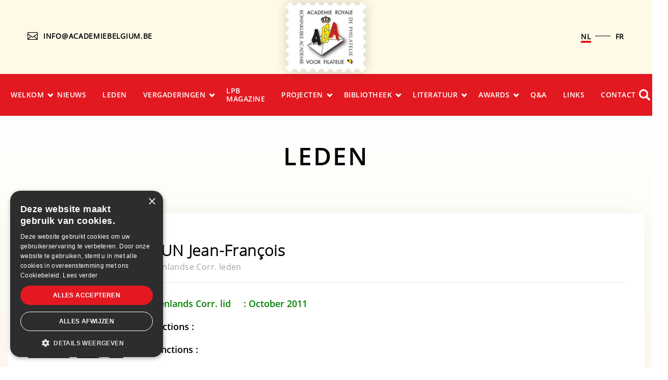

--- FILE ---
content_type: text/html; charset=UTF-8
request_url: https://www.academiebelgium.be/nl/leden/brun-jean-francois/
body_size: 7571
content:
<!DOCTYPE html>
<html lang="nl-BE">
<head>
	<meta charset="UTF-8">
<meta http-equiv="X-UA-Compatible" content="IE=edge" />
<meta name="viewport" content="width=device-width, initial-scale=1">
<link href="" rel="icon" type="image/x-icon">
<meta name='robots' content='index, follow, max-image-preview:large, max-snippet:-1, max-video-preview:-1' />
	<style>img:is([sizes="auto" i], [sizes^="auto," i]) { contain-intrinsic-size: 3000px 1500px }</style>
	<link rel="alternate" hreflang="nl" href="https://www.academiebelgium.be/nl/leden/brun-jean-francois/" />
<link rel="alternate" hreflang="fr" href="https://www.academiebelgium.be/fr/membres/brun-jean-francois/" />
<link rel="alternate" hreflang="x-default" href="https://www.academiebelgium.be/nl/leden/brun-jean-francois/" />

	<!-- This site is optimized with the Yoast SEO plugin v26.6 - https://yoast.com/wordpress/plugins/seo/ -->
	<title>BRUN Jean-François - Academy Belgium</title>
	<link rel="canonical" href="https://www.academiebelgium.be/nl/leden/brun-jean-francois/" />
	<meta property="og:locale" content="nl_BE" />
	<meta property="og:type" content="article" />
	<meta property="og:title" content="BRUN Jean-François - Academy Belgium" />
	<meta property="og:description" content="Buitenlands Corr. lid     : October 2011               Collections : Distinctions : RDP Médaille de vermeil de la ville de Bruxelles (15 novembre 1980). Prix philatélique belge (novembre 1980). Expositions : Publications : Auteur de nombreux articles dans la presse philatélique Éditeur d’ouvrages philatéliques Co auteur de nombreux ouvrages Membre [&hellip;]" />
	<meta property="og:url" content="https://www.academiebelgium.be/nl/leden/brun-jean-francois/" />
	<meta property="og:site_name" content="Academy Belgium" />
	<meta property="article:modified_time" content="2024-12-28T15:27:40+00:00" />
	<meta property="og:image" content="https://www.academiebelgium.be/wp-content/uploads/2024/04/BRUN.jpg" />
	<meta property="og:image:width" content="731" />
	<meta property="og:image:height" content="953" />
	<meta property="og:image:type" content="image/jpeg" />
	<meta name="twitter:card" content="summary_large_image" />
	<meta name="twitter:label1" content="Geschatte leestijd" />
	<meta name="twitter:data1" content="1 minuut" />
	<script type="application/ld+json" class="yoast-schema-graph">{"@context":"https://schema.org","@graph":[{"@type":"WebPage","@id":"https://www.academiebelgium.be/nl/leden/brun-jean-francois/","url":"https://www.academiebelgium.be/nl/leden/brun-jean-francois/","name":"BRUN Jean-François - Academy Belgium","isPartOf":{"@id":"https://www.academiebelgium.be/nl/#website"},"primaryImageOfPage":{"@id":"https://www.academiebelgium.be/nl/leden/brun-jean-francois/#primaryimage"},"image":{"@id":"https://www.academiebelgium.be/nl/leden/brun-jean-francois/#primaryimage"},"thumbnailUrl":"https://www.academiebelgium.be/wp-content/uploads/2024/04/BRUN.jpg","datePublished":"2024-04-23T12:47:57+00:00","dateModified":"2024-12-28T15:27:40+00:00","breadcrumb":{"@id":"https://www.academiebelgium.be/nl/leden/brun-jean-francois/#breadcrumb"},"inLanguage":"nl-BE","potentialAction":[{"@type":"ReadAction","target":["https://www.academiebelgium.be/nl/leden/brun-jean-francois/"]}]},{"@type":"ImageObject","inLanguage":"nl-BE","@id":"https://www.academiebelgium.be/nl/leden/brun-jean-francois/#primaryimage","url":"https://www.academiebelgium.be/wp-content/uploads/2024/04/BRUN.jpg","contentUrl":"https://www.academiebelgium.be/wp-content/uploads/2024/04/BRUN.jpg","width":731,"height":953},{"@type":"BreadcrumbList","@id":"https://www.academiebelgium.be/nl/leden/brun-jean-francois/#breadcrumb","itemListElement":[{"@type":"ListItem","position":1,"name":"Home","item":"https://www.academiebelgium.be/nl/"},{"@type":"ListItem","position":2,"name":"Membres","item":"https://www.academiebelgium.be/fr/membres/"},{"@type":"ListItem","position":3,"name":"BRUN Jean-François"}]},{"@type":"WebSite","@id":"https://www.academiebelgium.be/nl/#website","url":"https://www.academiebelgium.be/nl/","name":"Academy Belgium","description":"Just another WordPress site","publisher":{"@id":"https://www.academiebelgium.be/nl/#organization"},"potentialAction":[{"@type":"SearchAction","target":{"@type":"EntryPoint","urlTemplate":"https://www.academiebelgium.be/nl/?s={search_term_string}"},"query-input":{"@type":"PropertyValueSpecification","valueRequired":true,"valueName":"search_term_string"}}],"inLanguage":"nl-BE"},{"@type":"Organization","@id":"https://www.academiebelgium.be/nl/#organization","name":"Academy Belgium","url":"https://www.academiebelgium.be/nl/","logo":{"@type":"ImageObject","inLanguage":"nl-BE","@id":"https://www.academiebelgium.be/nl/#/schema/logo/image/","url":"https://www.academiebelgium.be/wp-content/uploads/2018/10/logo.png","contentUrl":"https://www.academiebelgium.be/wp-content/uploads/2018/10/logo.png","width":125,"height":125,"caption":"Academy Belgium"},"image":{"@id":"https://www.academiebelgium.be/nl/#/schema/logo/image/"}}]}</script>
	<!-- / Yoast SEO plugin. -->


		<!-- This site uses the Google Analytics by ExactMetrics plugin v8.11.1 - Using Analytics tracking - https://www.exactmetrics.com/ -->
		<!-- Note: ExactMetrics is not currently configured on this site. The site owner needs to authenticate with Google Analytics in the ExactMetrics settings panel. -->
					<!-- No tracking code set -->
				<!-- / Google Analytics by ExactMetrics -->
		<link rel='stylesheet' id='wp-block-library-css' href='https://www.academiebelgium.be/wp-includes/css/dist/block-library/style.min.css?ver=6c9d44232d838a15baa28b59d38f3056' type='text/css' media='all' />
<style id='classic-theme-styles-inline-css' type='text/css'>
/*! This file is auto-generated */
.wp-block-button__link{color:#fff;background-color:#32373c;border-radius:9999px;box-shadow:none;text-decoration:none;padding:calc(.667em + 2px) calc(1.333em + 2px);font-size:1.125em}.wp-block-file__button{background:#32373c;color:#fff;text-decoration:none}
</style>
<style id='global-styles-inline-css' type='text/css'>
:root{--wp--preset--aspect-ratio--square: 1;--wp--preset--aspect-ratio--4-3: 4/3;--wp--preset--aspect-ratio--3-4: 3/4;--wp--preset--aspect-ratio--3-2: 3/2;--wp--preset--aspect-ratio--2-3: 2/3;--wp--preset--aspect-ratio--16-9: 16/9;--wp--preset--aspect-ratio--9-16: 9/16;--wp--preset--color--black: #000000;--wp--preset--color--cyan-bluish-gray: #abb8c3;--wp--preset--color--white: #ffffff;--wp--preset--color--pale-pink: #f78da7;--wp--preset--color--vivid-red: #cf2e2e;--wp--preset--color--luminous-vivid-orange: #ff6900;--wp--preset--color--luminous-vivid-amber: #fcb900;--wp--preset--color--light-green-cyan: #7bdcb5;--wp--preset--color--vivid-green-cyan: #00d084;--wp--preset--color--pale-cyan-blue: #8ed1fc;--wp--preset--color--vivid-cyan-blue: #0693e3;--wp--preset--color--vivid-purple: #9b51e0;--wp--preset--gradient--vivid-cyan-blue-to-vivid-purple: linear-gradient(135deg,rgba(6,147,227,1) 0%,rgb(155,81,224) 100%);--wp--preset--gradient--light-green-cyan-to-vivid-green-cyan: linear-gradient(135deg,rgb(122,220,180) 0%,rgb(0,208,130) 100%);--wp--preset--gradient--luminous-vivid-amber-to-luminous-vivid-orange: linear-gradient(135deg,rgba(252,185,0,1) 0%,rgba(255,105,0,1) 100%);--wp--preset--gradient--luminous-vivid-orange-to-vivid-red: linear-gradient(135deg,rgba(255,105,0,1) 0%,rgb(207,46,46) 100%);--wp--preset--gradient--very-light-gray-to-cyan-bluish-gray: linear-gradient(135deg,rgb(238,238,238) 0%,rgb(169,184,195) 100%);--wp--preset--gradient--cool-to-warm-spectrum: linear-gradient(135deg,rgb(74,234,220) 0%,rgb(151,120,209) 20%,rgb(207,42,186) 40%,rgb(238,44,130) 60%,rgb(251,105,98) 80%,rgb(254,248,76) 100%);--wp--preset--gradient--blush-light-purple: linear-gradient(135deg,rgb(255,206,236) 0%,rgb(152,150,240) 100%);--wp--preset--gradient--blush-bordeaux: linear-gradient(135deg,rgb(254,205,165) 0%,rgb(254,45,45) 50%,rgb(107,0,62) 100%);--wp--preset--gradient--luminous-dusk: linear-gradient(135deg,rgb(255,203,112) 0%,rgb(199,81,192) 50%,rgb(65,88,208) 100%);--wp--preset--gradient--pale-ocean: linear-gradient(135deg,rgb(255,245,203) 0%,rgb(182,227,212) 50%,rgb(51,167,181) 100%);--wp--preset--gradient--electric-grass: linear-gradient(135deg,rgb(202,248,128) 0%,rgb(113,206,126) 100%);--wp--preset--gradient--midnight: linear-gradient(135deg,rgb(2,3,129) 0%,rgb(40,116,252) 100%);--wp--preset--font-size--small: 13px;--wp--preset--font-size--medium: 20px;--wp--preset--font-size--large: 36px;--wp--preset--font-size--x-large: 42px;--wp--preset--spacing--20: 0.44rem;--wp--preset--spacing--30: 0.67rem;--wp--preset--spacing--40: 1rem;--wp--preset--spacing--50: 1.5rem;--wp--preset--spacing--60: 2.25rem;--wp--preset--spacing--70: 3.38rem;--wp--preset--spacing--80: 5.06rem;--wp--preset--shadow--natural: 6px 6px 9px rgba(0, 0, 0, 0.2);--wp--preset--shadow--deep: 12px 12px 50px rgba(0, 0, 0, 0.4);--wp--preset--shadow--sharp: 6px 6px 0px rgba(0, 0, 0, 0.2);--wp--preset--shadow--outlined: 6px 6px 0px -3px rgba(255, 255, 255, 1), 6px 6px rgba(0, 0, 0, 1);--wp--preset--shadow--crisp: 6px 6px 0px rgba(0, 0, 0, 1);}:where(.is-layout-flex){gap: 0.5em;}:where(.is-layout-grid){gap: 0.5em;}body .is-layout-flex{display: flex;}.is-layout-flex{flex-wrap: wrap;align-items: center;}.is-layout-flex > :is(*, div){margin: 0;}body .is-layout-grid{display: grid;}.is-layout-grid > :is(*, div){margin: 0;}:where(.wp-block-columns.is-layout-flex){gap: 2em;}:where(.wp-block-columns.is-layout-grid){gap: 2em;}:where(.wp-block-post-template.is-layout-flex){gap: 1.25em;}:where(.wp-block-post-template.is-layout-grid){gap: 1.25em;}.has-black-color{color: var(--wp--preset--color--black) !important;}.has-cyan-bluish-gray-color{color: var(--wp--preset--color--cyan-bluish-gray) !important;}.has-white-color{color: var(--wp--preset--color--white) !important;}.has-pale-pink-color{color: var(--wp--preset--color--pale-pink) !important;}.has-vivid-red-color{color: var(--wp--preset--color--vivid-red) !important;}.has-luminous-vivid-orange-color{color: var(--wp--preset--color--luminous-vivid-orange) !important;}.has-luminous-vivid-amber-color{color: var(--wp--preset--color--luminous-vivid-amber) !important;}.has-light-green-cyan-color{color: var(--wp--preset--color--light-green-cyan) !important;}.has-vivid-green-cyan-color{color: var(--wp--preset--color--vivid-green-cyan) !important;}.has-pale-cyan-blue-color{color: var(--wp--preset--color--pale-cyan-blue) !important;}.has-vivid-cyan-blue-color{color: var(--wp--preset--color--vivid-cyan-blue) !important;}.has-vivid-purple-color{color: var(--wp--preset--color--vivid-purple) !important;}.has-black-background-color{background-color: var(--wp--preset--color--black) !important;}.has-cyan-bluish-gray-background-color{background-color: var(--wp--preset--color--cyan-bluish-gray) !important;}.has-white-background-color{background-color: var(--wp--preset--color--white) !important;}.has-pale-pink-background-color{background-color: var(--wp--preset--color--pale-pink) !important;}.has-vivid-red-background-color{background-color: var(--wp--preset--color--vivid-red) !important;}.has-luminous-vivid-orange-background-color{background-color: var(--wp--preset--color--luminous-vivid-orange) !important;}.has-luminous-vivid-amber-background-color{background-color: var(--wp--preset--color--luminous-vivid-amber) !important;}.has-light-green-cyan-background-color{background-color: var(--wp--preset--color--light-green-cyan) !important;}.has-vivid-green-cyan-background-color{background-color: var(--wp--preset--color--vivid-green-cyan) !important;}.has-pale-cyan-blue-background-color{background-color: var(--wp--preset--color--pale-cyan-blue) !important;}.has-vivid-cyan-blue-background-color{background-color: var(--wp--preset--color--vivid-cyan-blue) !important;}.has-vivid-purple-background-color{background-color: var(--wp--preset--color--vivid-purple) !important;}.has-black-border-color{border-color: var(--wp--preset--color--black) !important;}.has-cyan-bluish-gray-border-color{border-color: var(--wp--preset--color--cyan-bluish-gray) !important;}.has-white-border-color{border-color: var(--wp--preset--color--white) !important;}.has-pale-pink-border-color{border-color: var(--wp--preset--color--pale-pink) !important;}.has-vivid-red-border-color{border-color: var(--wp--preset--color--vivid-red) !important;}.has-luminous-vivid-orange-border-color{border-color: var(--wp--preset--color--luminous-vivid-orange) !important;}.has-luminous-vivid-amber-border-color{border-color: var(--wp--preset--color--luminous-vivid-amber) !important;}.has-light-green-cyan-border-color{border-color: var(--wp--preset--color--light-green-cyan) !important;}.has-vivid-green-cyan-border-color{border-color: var(--wp--preset--color--vivid-green-cyan) !important;}.has-pale-cyan-blue-border-color{border-color: var(--wp--preset--color--pale-cyan-blue) !important;}.has-vivid-cyan-blue-border-color{border-color: var(--wp--preset--color--vivid-cyan-blue) !important;}.has-vivid-purple-border-color{border-color: var(--wp--preset--color--vivid-purple) !important;}.has-vivid-cyan-blue-to-vivid-purple-gradient-background{background: var(--wp--preset--gradient--vivid-cyan-blue-to-vivid-purple) !important;}.has-light-green-cyan-to-vivid-green-cyan-gradient-background{background: var(--wp--preset--gradient--light-green-cyan-to-vivid-green-cyan) !important;}.has-luminous-vivid-amber-to-luminous-vivid-orange-gradient-background{background: var(--wp--preset--gradient--luminous-vivid-amber-to-luminous-vivid-orange) !important;}.has-luminous-vivid-orange-to-vivid-red-gradient-background{background: var(--wp--preset--gradient--luminous-vivid-orange-to-vivid-red) !important;}.has-very-light-gray-to-cyan-bluish-gray-gradient-background{background: var(--wp--preset--gradient--very-light-gray-to-cyan-bluish-gray) !important;}.has-cool-to-warm-spectrum-gradient-background{background: var(--wp--preset--gradient--cool-to-warm-spectrum) !important;}.has-blush-light-purple-gradient-background{background: var(--wp--preset--gradient--blush-light-purple) !important;}.has-blush-bordeaux-gradient-background{background: var(--wp--preset--gradient--blush-bordeaux) !important;}.has-luminous-dusk-gradient-background{background: var(--wp--preset--gradient--luminous-dusk) !important;}.has-pale-ocean-gradient-background{background: var(--wp--preset--gradient--pale-ocean) !important;}.has-electric-grass-gradient-background{background: var(--wp--preset--gradient--electric-grass) !important;}.has-midnight-gradient-background{background: var(--wp--preset--gradient--midnight) !important;}.has-small-font-size{font-size: var(--wp--preset--font-size--small) !important;}.has-medium-font-size{font-size: var(--wp--preset--font-size--medium) !important;}.has-large-font-size{font-size: var(--wp--preset--font-size--large) !important;}.has-x-large-font-size{font-size: var(--wp--preset--font-size--x-large) !important;}
:where(.wp-block-post-template.is-layout-flex){gap: 1.25em;}:where(.wp-block-post-template.is-layout-grid){gap: 1.25em;}
:where(.wp-block-columns.is-layout-flex){gap: 2em;}:where(.wp-block-columns.is-layout-grid){gap: 2em;}
:root :where(.wp-block-pullquote){font-size: 1.5em;line-height: 1.6;}
</style>
<link rel='stylesheet' id='custom-frontend-nav-css' href='https://www.academiebelgium.be/wp-content/plugins/conversal-backend-2.6.0.2/css/conversal-frontend-nav.css?ver=6c9d44232d838a15baa28b59d38f3056' type='text/css' media='all' />
<link rel='stylesheet' id='wpml-legacy-horizontal-list-0-css' href='https://www.academiebelgium.be/wp-content/plugins/sitepress-multilingual-cms/templates/language-switchers/legacy-list-horizontal/style.min.css?ver=1' type='text/css' media='all' />
<link rel='stylesheet' id='normalize-css' href='https://www.academiebelgium.be/wp-content/themes/academy-belgium/assets/css/normalize.css?ver=6c9d44232d838a15baa28b59d38f3056' type='text/css' media='all' />
<link rel='stylesheet' id='theme-slick-css' href='https://www.academiebelgium.be/wp-content/themes/academy-belgium/assets/css/slick.css?ver=6c9d44232d838a15baa28b59d38f3056' type='text/css' media='all' />
<link rel='stylesheet' id='theme-swipebox-css' href='https://www.academiebelgium.be/wp-content/themes/academy-belgium/assets/css/swipebox.min.css?ver=6c9d44232d838a15baa28b59d38f3056' type='text/css' media='all' />
<link rel='stylesheet' id='theme-nice-select-css' href='https://www.academiebelgium.be/wp-content/themes/academy-belgium/assets/css/nice-select.css?ver=6c9d44232d838a15baa28b59d38f3056' type='text/css' media='all' />
<link rel='stylesheet' id='theme-main-style-css' href='https://www.academiebelgium.be/wp-content/themes/academy-belgium/assets/dist/main.css?ver=6c9d44232d838a15baa28b59d38f3056' type='text/css' media='all' />
<link rel='stylesheet' id='theme-custom-style-css' href='https://www.academiebelgium.be/wp-content/themes/academy-belgium/assets/css/custom.css?ver=6c9d44232d838a15baa28b59d38f3056' type='text/css' media='all' />
<script type="text/javascript" src="https://www.academiebelgium.be/wp-content/plugins/enable-jquery-migrate-helper/js/jquery/jquery-1.12.4-wp.js?ver=1.12.4-wp" id="jquery-core-js"></script>
<script type="text/javascript" src="https://www.academiebelgium.be/wp-content/plugins/enable-jquery-migrate-helper/js/jquery-migrate/jquery-migrate-1.4.1-wp.js?ver=1.4.1-wp" id="jquery-migrate-js"></script>
<link rel="https://api.w.org/" href="https://www.academiebelgium.be/nl/wp-json/" /><meta name="generator" content="WPML ver:4.7.6 stt:38,4;" />
<link rel="icon" href="https://www.academiebelgium.be/wp-content/uploads/2018/10/logo.png" sizes="32x32" />
<link rel="icon" href="https://www.academiebelgium.be/wp-content/uploads/2018/10/logo.png" sizes="192x192" />
<link rel="apple-touch-icon" href="https://www.academiebelgium.be/wp-content/uploads/2018/10/logo.png" />
<meta name="msapplication-TileImage" content="https://www.academiebelgium.be/wp-content/uploads/2018/10/logo.png" />
</head>

<body class="wp-singular members-template-default single single-members postid-5205 wp-custom-logo wp-theme-academy-belgium page-body">

	<header class="page-header">

        <div class="page-container top-header">
            <div class="top-header__info">
                <a href="/cdn-cgi/l/email-protection#a3cacdc5cce3c2c0c2c7c6cecac6c1c6cfc4cad6ce8dc1c6"><i class="icon icon-mail"></i><span class="__cf_email__" data-cfemail="bed7d0d8d1fedfdddfdadbd3d7dbdcdbd2d9d7cbd390dcdb">[email&#160;protected]</span></a>
            </div>

            <div class="top-header__logo">
                <a href="https://www.academiebelgium.be/nl/" rel="home">
                    <img src="https://www.academiebelgium.be/wp-content/uploads/2018/10/logo.png" alt="Academy Belgium">
                </a>
            </div>

            <div class="top-header__switcher">
                
<div class="wpml-ls-statics-shortcode_actions wpml-ls wpml-ls-legacy-list-horizontal">
	<ul><li class="wpml-ls-slot-shortcode_actions wpml-ls-item wpml-ls-item-nl wpml-ls-current-language wpml-ls-first-item wpml-ls-item-legacy-list-horizontal">
				<a href="https://www.academiebelgium.be/nl/leden/brun-jean-francois/" class="wpml-ls-link">
                    <span class="wpml-ls-native">NL</span></a>
			</li><li class="wpml-ls-slot-shortcode_actions wpml-ls-item wpml-ls-item-fr wpml-ls-last-item wpml-ls-item-legacy-list-horizontal">
				<a href="https://www.academiebelgium.be/fr/membres/brun-jean-francois/" class="wpml-ls-link">
                    <span class="wpml-ls-display">FR</span></a>
			</li></ul>
</div>
            </div>
        </div>

        <div class="bottom-header">
            <nav class="page-container main-nav" role="navigation">
                <ul id="menu-menu" class="main-nav__list"><li id="menu-item-44" class="menu-item menu-item-type-post_type menu-item-object-page menu-item-home menu-item-has-children menu-item-44"><a href="https://www.academiebelgium.be/nl/">Welkom</a>
<ul class="sub-menu">
	<li id="menu-item-387" class="menu-item menu-item-type-post_type menu-item-object-page menu-item-387"><a href="https://www.academiebelgium.be/nl/historiek/">Historiek</a></li>
	<li id="menu-item-987" class="menu-item menu-item-type-post_type menu-item-object-page menu-item-987"><a href="https://www.academiebelgium.be/nl/organigram-aba/">Organigram ABA</a></li>
</ul>
</li>
<li id="menu-item-536" class="menu-item menu-item-type-custom menu-item-object-custom menu-item-536"><a href="/nl/nieuws/">Nieuws</a></li>
<li id="menu-item-538" class="menu-item menu-item-type-custom menu-item-object-custom menu-item-538"><a href="/nl/leden/">Leden</a></li>
<li id="menu-item-1784" class="menu-item menu-item-type-post_type menu-item-object-page menu-item-has-children menu-item-1784"><a href="https://www.academiebelgium.be/nl/zoom/">VERGADERINGEN</a>
<ul class="sub-menu">
	<li id="menu-item-3677" class="menu-item menu-item-type-post_type menu-item-object-page menu-item-3677"><a href="https://www.academiebelgium.be/nl/datum/">Goed om weten…</a></li>
	<li id="menu-item-845" class="menu-item menu-item-type-post_type menu-item-object-page menu-item-845"><a href="https://www.academiebelgium.be/nl/verslagen/">Verslagen vergaderingen</a></li>
	<li id="menu-item-856" class="menu-item menu-item-type-post_type menu-item-object-page menu-item-856"><a href="https://www.academiebelgium.be/nl/zetelredes/">Zetelredes</a></li>
	<li id="menu-item-844" class="menu-item menu-item-type-post_type menu-item-object-page menu-item-844"><a href="https://www.academiebelgium.be/nl/voordrachten/">VOORDRACHTEN</a></li>
	<li id="menu-item-3572" class="menu-item menu-item-type-post_type menu-item-object-page menu-item-3572"><a href="https://www.academiebelgium.be/nl/zoom/">ZOOM</a></li>
	<li id="menu-item-3774" class="menu-item menu-item-type-post_type menu-item-object-page menu-item-3774"><a href="https://www.academiebelgium.be/nl/pptx-nl/">Powerpoints</a></li>
</ul>
</li>
<li id="menu-item-391" class="menu-item menu-item-type-post_type menu-item-object-page menu-item-391"><a href="https://www.academiebelgium.be/nl/lpb-magazine/">LPB Magazine</a></li>
<li id="menu-item-392" class="menu-item menu-item-type-post_type menu-item-object-page menu-item-has-children menu-item-392"><a href="https://www.academiebelgium.be/nl/projecten/">Projecten</a>
<ul class="sub-menu">
	<li id="menu-item-936" class="menu-item menu-item-type-post_type menu-item-object-page menu-item-936"><a href="https://www.academiebelgium.be/nl/project-noodstempels-wo-1/">REORGANISATIE  VAN DE BELGISCHE POST NA W.O. I</a></li>
</ul>
</li>
<li id="menu-item-308" class="menu-item menu-item-type-post_type menu-item-object-page menu-item-has-children menu-item-308"><a href="https://www.academiebelgium.be/nl/bibliotheek/">Bibliotheek</a>
<ul class="sub-menu">
	<li id="menu-item-1023" class="menu-item menu-item-type-post_type menu-item-object-page menu-item-1023"><a href="https://www.academiebelgium.be/nl/bibliotheek/bibliotheek-aba/">Bibliotheek ABA</a></li>
	<li id="menu-item-1024" class="menu-item menu-item-type-post_type menu-item-object-page menu-item-1024"><a href="https://www.academiebelgium.be/nl/bibliotheek/postconventies/">Postconventies</a></li>
</ul>
</li>
<li id="menu-item-1284" class="menu-item menu-item-type-post_type menu-item-object-page menu-item-has-children menu-item-1284"><a href="https://www.academiebelgium.be/nl/literatuur/">Literatuur</a>
<ul class="sub-menu">
	<li id="menu-item-1293" class="menu-item menu-item-type-post_type menu-item-object-page menu-item-has-children menu-item-1293"><a href="https://www.academiebelgium.be/nl/boeken/">BOEKEN</a>
	<ul class="sub-menu">
		<li id="menu-item-1845" class="menu-item menu-item-type-post_type menu-item-object-page menu-item-1845"><a href="https://www.academiebelgium.be/nl/aba-uitgaven/">ABA uitgaven</a></li>
		<li id="menu-item-1844" class="menu-item menu-item-type-post_type menu-item-object-page menu-item-1844"><a href="https://www.academiebelgium.be/nl/leden-uitgaven/">Leden uitgaven</a></li>
		<li id="menu-item-2294" class="menu-item menu-item-type-post_type menu-item-object-page menu-item-2294"><a href="https://www.academiebelgium.be/nl/filahistory/">FilaHistory</a></li>
	</ul>
</li>
	<li id="menu-item-1292" class="menu-item menu-item-type-post_type menu-item-object-page menu-item-1292"><a href="https://www.academiebelgium.be/nl/literatuur/e-books/">E-books</a></li>
	<li id="menu-item-4200" class="menu-item menu-item-type-post_type menu-item-object-page menu-item-4200"><a href="https://www.academiebelgium.be/nl/literatuur/artikels/">Artikels</a></li>
</ul>
</li>
<li id="menu-item-389" class="menu-item menu-item-type-post_type menu-item-object-page menu-item-has-children menu-item-389"><a href="https://www.academiebelgium.be/nl/awards/">Awards</a>
<ul class="sub-menu">
	<li id="menu-item-633" class="menu-item menu-item-type-post_type menu-item-object-page menu-item-633"><a href="https://www.academiebelgium.be/nl/jacques-boulet-prijs/">Jacques Boulet prijs</a></li>
	<li id="menu-item-632" class="menu-item menu-item-type-post_type menu-item-object-page menu-item-632"><a href="https://www.academiebelgium.be/nl/medaille-claude-delbeke/">Medaille Claude Delbeke</a></li>
</ul>
</li>
<li id="menu-item-3726" class="menu-item menu-item-type-post_type menu-item-object-page menu-item-3726"><a href="https://www.academiebelgium.be/nl/qa/">Q&#038;A</a></li>
<li id="menu-item-390" class="menu-item menu-item-type-post_type menu-item-object-page menu-item-390"><a href="https://www.academiebelgium.be/nl/links/">Links</a></li>
<li id="menu-item-328" class="menu-item menu-item-type-post_type menu-item-object-page menu-item-328"><a href="https://www.academiebelgium.be/nl/contact/">Contact</a></li>
</ul>                <div id="humburg_menu">
                    <span></span>
                    <span></span>
                    <span></span>
                    <span></span>
                </div>
                <a href="https://www.academiebelgium.be/nl/zoeken/" class="search-nav"><i class="icon icon-loop"></i> Search</a>
            </nav>
        </div>

	</header>
	
<script data-cfasync="false" src="/cdn-cgi/scripts/5c5dd728/cloudflare-static/email-decode.min.js"></script><script type="text/javascript" charset="UTF-8" src="//cdn.cookie-script.com/s/36858403a2de32d121699ccf06a5921b.js"></script>
	<main id="main" class="site-main" role="main">

		
            <article id="post-5205" class="post-5205 members type-members status-publish has-post-thumbnail hentry members_categories-buitenlandse-corresponderende-leden-fr">

                <div class="hero-section" style="background: url(https://www.academiebelgium.be/wp-content/uploads/2018/10/banner-e1545408789698.jpg); background-size: cover; background-position: center">
                    <div class="hero-section__title">
                        <h1>leden</h1>
                    </div>
                    <div class="hero-section__breadcrumbs">
                        <ul class="hero-section__list">
                            <li class="hero-section__item">
                                <a class="hero-section__link" href="https://www.academiebelgium.be/nl/">Home</a>
                            </li>
                            <li class="hero-section__item">
                                <a class="hero-section__link" href="https://www.academiebelgium.be/nl/leden/">Leden</a>
                            </li>
                        </ul>
                    </div>
                </div>

                <div class="page-container">

                    <div class="member-single">
                        <div class="member-single__thumbnail">
                            <img src="https://www.academiebelgium.be/wp-content/uploads/2024/04/BRUN.jpg">
                        </div>
                        <div class="member-single__content">
                            <h1 class="member-single__title">BRUN Jean-François</h1>
                                                        <p class="member-single__function">Buitenlandse Corr. leden</p>
                                                        <div class="member-single__text">
                                <h4><span style="color: #008000;">Buitenlands Corr. lid     : October 2011              </span></h4>
<h4>Collections :</h4>
<h4>Distinctions :</h4>
<ul>
<li>RDP</li>
<li>Médaille de vermeil de la ville de Bruxelles (15 novembre 1980).</li>
<li>Prix philatélique belge (novembre 1980).</li>
</ul>
<h4><strong>Expositions :</strong></h4>
<p><strong>Publications :</strong></p>
<ul>
<li>Auteur de nombreux articles dans la presse philatélique</li>
<li>Éditeur d’ouvrages philatéliques</li>
<li>Co auteur de nombreux ouvrages</li>
</ul>
<h4>Membre Académies Étrangères et/ou Soc. savantes :</h4>
<ul>
<li>Membre du Club Philatélique Français</li>
<li>Membre de l’Académie de Philatélie, France (président 1996 2002)</li>
<li>Membre de l’Association Internationale des Experts en Philatélie</li>
</ul>
<h4>Fonctions philatéliques :</h4>
                            </div>
                        </div>
                    </div>

                </div>

            </article>

		
	</main>

<footer role="contentinfo">
    
    <div class="footer-navs page-container">

        <div class="footer-navs__col footer-navs__col_logo">
            <a class="footer-navs__logo" href="https://www.academiebelgium.be/nl/">
                <img src="https://www.academiebelgium.be/wp-content/uploads/2018/10/logo-1.png">
            </a>
        </div>
        <div class="footer-navs__col footer-navs__col_navigatie"><section class="widget"><h5 class="widget-title">Navigatie</h5><div class="menu-menu-container"><ul id="menu-menu-1" class="menu"><li class="menu-item menu-item-type-post_type menu-item-object-page menu-item-home menu-item-has-children menu-item-44"><a href="https://www.academiebelgium.be/nl/">Welkom</a>
<ul class="sub-menu">
	<li class="menu-item menu-item-type-post_type menu-item-object-page menu-item-387"><a href="https://www.academiebelgium.be/nl/historiek/">Historiek</a></li>
	<li class="menu-item menu-item-type-post_type menu-item-object-page menu-item-987"><a href="https://www.academiebelgium.be/nl/organigram-aba/">Organigram ABA</a></li>
</ul>
</li>
<li class="menu-item menu-item-type-custom menu-item-object-custom menu-item-536"><a href="/nl/nieuws/">Nieuws</a></li>
<li class="menu-item menu-item-type-custom menu-item-object-custom menu-item-538"><a href="/nl/leden/">Leden</a></li>
<li class="menu-item menu-item-type-post_type menu-item-object-page menu-item-has-children menu-item-1784"><a href="https://www.academiebelgium.be/nl/zoom/">VERGADERINGEN</a>
<ul class="sub-menu">
	<li class="menu-item menu-item-type-post_type menu-item-object-page menu-item-3677"><a href="https://www.academiebelgium.be/nl/datum/">Goed om weten…</a></li>
	<li class="menu-item menu-item-type-post_type menu-item-object-page menu-item-845"><a href="https://www.academiebelgium.be/nl/verslagen/">Verslagen vergaderingen</a></li>
	<li class="menu-item menu-item-type-post_type menu-item-object-page menu-item-856"><a href="https://www.academiebelgium.be/nl/zetelredes/">Zetelredes</a></li>
	<li class="menu-item menu-item-type-post_type menu-item-object-page menu-item-844"><a href="https://www.academiebelgium.be/nl/voordrachten/">VOORDRACHTEN</a></li>
	<li class="menu-item menu-item-type-post_type menu-item-object-page menu-item-3572"><a href="https://www.academiebelgium.be/nl/zoom/">ZOOM</a></li>
	<li class="menu-item menu-item-type-post_type menu-item-object-page menu-item-3774"><a href="https://www.academiebelgium.be/nl/pptx-nl/">Powerpoints</a></li>
</ul>
</li>
<li class="menu-item menu-item-type-post_type menu-item-object-page menu-item-391"><a href="https://www.academiebelgium.be/nl/lpb-magazine/">LPB Magazine</a></li>
<li class="menu-item menu-item-type-post_type menu-item-object-page menu-item-has-children menu-item-392"><a href="https://www.academiebelgium.be/nl/projecten/">Projecten</a>
<ul class="sub-menu">
	<li class="menu-item menu-item-type-post_type menu-item-object-page menu-item-936"><a href="https://www.academiebelgium.be/nl/project-noodstempels-wo-1/">REORGANISATIE  VAN DE BELGISCHE POST NA W.O. I</a></li>
</ul>
</li>
<li class="menu-item menu-item-type-post_type menu-item-object-page menu-item-has-children menu-item-308"><a href="https://www.academiebelgium.be/nl/bibliotheek/">Bibliotheek</a>
<ul class="sub-menu">
	<li class="menu-item menu-item-type-post_type menu-item-object-page menu-item-1023"><a href="https://www.academiebelgium.be/nl/bibliotheek/bibliotheek-aba/">Bibliotheek ABA</a></li>
	<li class="menu-item menu-item-type-post_type menu-item-object-page menu-item-1024"><a href="https://www.academiebelgium.be/nl/bibliotheek/postconventies/">Postconventies</a></li>
</ul>
</li>
<li class="menu-item menu-item-type-post_type menu-item-object-page menu-item-has-children menu-item-1284"><a href="https://www.academiebelgium.be/nl/literatuur/">Literatuur</a>
<ul class="sub-menu">
	<li class="menu-item menu-item-type-post_type menu-item-object-page menu-item-has-children menu-item-1293"><a href="https://www.academiebelgium.be/nl/boeken/">BOEKEN</a>
	<ul class="sub-menu">
		<li class="menu-item menu-item-type-post_type menu-item-object-page menu-item-1845"><a href="https://www.academiebelgium.be/nl/aba-uitgaven/">ABA uitgaven</a></li>
		<li class="menu-item menu-item-type-post_type menu-item-object-page menu-item-1844"><a href="https://www.academiebelgium.be/nl/leden-uitgaven/">Leden uitgaven</a></li>
		<li class="menu-item menu-item-type-post_type menu-item-object-page menu-item-2294"><a href="https://www.academiebelgium.be/nl/filahistory/">FilaHistory</a></li>
	</ul>
</li>
	<li class="menu-item menu-item-type-post_type menu-item-object-page menu-item-1292"><a href="https://www.academiebelgium.be/nl/literatuur/e-books/">E-books</a></li>
	<li class="menu-item menu-item-type-post_type menu-item-object-page menu-item-4200"><a href="https://www.academiebelgium.be/nl/literatuur/artikels/">Artikels</a></li>
</ul>
</li>
<li class="menu-item menu-item-type-post_type menu-item-object-page menu-item-has-children menu-item-389"><a href="https://www.academiebelgium.be/nl/awards/">Awards</a>
<ul class="sub-menu">
	<li class="menu-item menu-item-type-post_type menu-item-object-page menu-item-633"><a href="https://www.academiebelgium.be/nl/jacques-boulet-prijs/">Jacques Boulet prijs</a></li>
	<li class="menu-item menu-item-type-post_type menu-item-object-page menu-item-632"><a href="https://www.academiebelgium.be/nl/medaille-claude-delbeke/">Medaille Claude Delbeke</a></li>
</ul>
</li>
<li class="menu-item menu-item-type-post_type menu-item-object-page menu-item-3726"><a href="https://www.academiebelgium.be/nl/qa/">Q&#038;A</a></li>
<li class="menu-item menu-item-type-post_type menu-item-object-page menu-item-390"><a href="https://www.academiebelgium.be/nl/links/">Links</a></li>
<li class="menu-item menu-item-type-post_type menu-item-object-page menu-item-328"><a href="https://www.academiebelgium.be/nl/contact/">Contact</a></li>
</ul></div></section></div>
        <div class="footer-navs__col footer-navs__col_bibliotheek"><section class="widget"><h5 class="widget-title">Bibliotheek</h5><div class="menu-custom-menu-1-container"><ul id="menu-custom-menu-1" class="menu"><li id="menu-item-2368" class="menu-item menu-item-type-post_type menu-item-object-page menu-item-2368"><a href="https://www.academiebelgium.be/nl/bibliotheek/bibliotheek-aba/">Bibliotheek ABA</a></li>
<li id="menu-item-2369" class="menu-item menu-item-type-post_type menu-item-object-page menu-item-2369"><a href="https://www.academiebelgium.be/nl/bibliotheek/postconventies/">Postconventies</a></li>
</ul></div></section></div>
        <div class="footer-navs__col footer-navs__col_agenda"><section class="widget"><h5 class="widget-title">Agenda</h5><div class="menu-custom-menu-2-container"><ul id="menu-custom-menu-2" class="menu"><li id="menu-item-402" class="menu-item menu-item-type-post_type menu-item-object-page menu-item-402"><a href="https://www.academiebelgium.be/nl/verslagen/">Verslagen vergaderingen</a></li>
<li id="menu-item-403" class="menu-item menu-item-type-post_type menu-item-object-page menu-item-403"><a href="https://www.academiebelgium.be/nl/voordrachten/">VOORDRACHTEN</a></li>
</ul></div></section></div>
        <div class="footer-navs__col footer-navs__col_awards"><section class="widget"><h5 class="widget-title">Awards</h5><div class="menu-custom-menu-3-container"><ul id="menu-custom-menu-3" class="menu"><li id="menu-item-404" class="menu-item menu-item-type-post_type menu-item-object-page menu-item-404"><a href="https://www.academiebelgium.be/nl/jacques-boulet-prijs/">Jacques Boulet prijs</a></li>
<li id="menu-item-405" class="menu-item menu-item-type-post_type menu-item-object-page menu-item-405"><a href="https://www.academiebelgium.be/nl/medaille-claude-delbeke/">Medaille Claude Delbeke</a></li>
</ul></div></section></div>
        <div class="footer-navs__col footer-navs__col_contact"><section class="widget"><h5 class="widget-title">CONTACT</h5>			<div class="textwidget"><p><i class="icon icon-location"></i> <a href="https://maps.google.com/?q=ABA secretariaat, Elsakkerweg 1 d, 9830 Sint-Martens-Latem" target="_blank" rel="noopener"> Sécrétariat ABA secretariaat<br />
Elsakkerweg 1 d<br />
9830 Sint-Martens-Latem</a></p>
<p><a class="js-phone-link" href="tel:32092822989">tel :<br />
+32/ (0)9 282.29.89</a></p>
<p><a href="/cdn-cgi/l/email-protection#91f8fff7fed1f0f2f0f5f4fcf8f4f3f4fdf6f8e4fcbff3f4">email :<br />
<span class="__cf_email__" data-cfemail="b5dcdbd3daf5d4d6d4d1d0d8dcd0d7d0d9d2dcc0d89bd7d0">[email&#160;protected]</span></a></p>
<p>&nbsp;</p>
<p><a href="/cdn-cgi/l/email-protection#325b5c545d7253515356575f5b5750575e555b475f1c5057">webmaster :<br />
<span class="__cf_email__" data-cfemail="681e09060c0d0600091d1c0d46020700090606281b0311060d1c460a0d">[email&#160;protected]</span></a></p>
<p>&nbsp;</p>
</div>
		</section></div>

    </div>

    <div class="page-footer page-container">

        <div class="page-footer__copyright">
            <p>Copyright © 2026 Academie Belgium. All rights reserved.</p>
            <ul id="menu-copyright" class="privacy-nav"><li id="menu-item-578" class="menu-item menu-item-type-post_type menu-item-object-page menu-item-578"><a href="https://www.academiebelgium.be/nl/sitemap/">Sitemap</a></li>
<li id="menu-item-580" class="menu-item menu-item-type-post_type menu-item-object-page menu-item-580"><a href="https://www.academiebelgium.be/nl/cookie-policy/">Cookie policy</a></li>
<li id="menu-item-579" class="menu-item menu-item-type-post_type menu-item-object-page menu-item-579"><a href="https://www.academiebelgium.be/nl/privacy-policy/">Privacy policy</a></li>
</ul>        </div>


        <p class="page-footer__text" ><i class="icon icon-conversal-logo"></i> webdesign by <a target="_blank" href="https://www.conversal.be/">conversal</a></p>

    </div>
</footer>

<script data-cfasync="false" src="/cdn-cgi/scripts/5c5dd728/cloudflare-static/email-decode.min.js"></script><script type="speculationrules">
{"prefetch":[{"source":"document","where":{"and":[{"href_matches":"\/nl\/*"},{"not":{"href_matches":["\/wp-*.php","\/wp-admin\/*","\/wp-content\/uploads\/*","\/wp-content\/*","\/wp-content\/plugins\/*","\/wp-content\/themes\/academy-belgium\/*","\/nl\/*\\?(.+)"]}},{"not":{"selector_matches":"a[rel~=\"nofollow\"]"}},{"not":{"selector_matches":".no-prefetch, .no-prefetch a"}}]},"eagerness":"conservative"}]}
</script>
<script type="text/javascript" src="https://www.academiebelgium.be/wp-content/themes/academy-belgium/assets/scripts/slick.min.js?ver=6c9d44232d838a15baa28b59d38f3056" id="theme-slick-js"></script>
<script type="text/javascript" src="https://www.academiebelgium.be/wp-content/themes/academy-belgium/assets/scripts/jquery.swipebox.min.js?ver=6c9d44232d838a15baa28b59d38f3056" id="theme-swipebox-js"></script>
<script type="text/javascript" src="https://www.academiebelgium.be/wp-content/themes/academy-belgium/assets/scripts/jquery.mark.js?ver=6c9d44232d838a15baa28b59d38f3056" id="theme-mark-js"></script>
<script type="text/javascript" src="https://www.academiebelgium.be/wp-content/themes/academy-belgium/assets/scripts/jquery.nice-select.min.js?ver=6c9d44232d838a15baa28b59d38f3056" id="theme-nice-select-js"></script>
<script type="text/javascript" src="https://www.academiebelgium.be/wp-content/themes/academy-belgium/assets/scripts/jquery.matchHeight.js?ver=6c9d44232d838a15baa28b59d38f3056" id="theme-jquery.matchHeight-js"></script>
<script type="text/javascript" src="https://www.academiebelgium.be/wp-content/themes/academy-belgium/assets/scripts/isotope.pkgd.js?ver=6c9d44232d838a15baa28b59d38f3056" id="theme-isotope.pkgd-js"></script>
<script type="text/javascript" src="https://www.academiebelgium.be/wp-content/themes/academy-belgium/assets/scripts/main.js?ver=6c9d44232d838a15baa28b59d38f3056" id="theme-script-js"></script>

<script defer src="https://static.cloudflareinsights.com/beacon.min.js/vcd15cbe7772f49c399c6a5babf22c1241717689176015" integrity="sha512-ZpsOmlRQV6y907TI0dKBHq9Md29nnaEIPlkf84rnaERnq6zvWvPUqr2ft8M1aS28oN72PdrCzSjY4U6VaAw1EQ==" data-cf-beacon='{"version":"2024.11.0","token":"0ca4169854cb4b7c9dd0069b716a8ab2","r":1,"server_timing":{"name":{"cfCacheStatus":true,"cfEdge":true,"cfExtPri":true,"cfL4":true,"cfOrigin":true,"cfSpeedBrain":true},"location_startswith":null}}' crossorigin="anonymous"></script>
</body>
</html>


--- FILE ---
content_type: text/css
request_url: https://www.academiebelgium.be/wp-content/themes/academy-belgium/assets/dist/main.css?ver=6c9d44232d838a15baa28b59d38f3056
body_size: 10281
content:
html{-webkit-box-sizing:border-box;box-sizing:border-box;-webkit-tap-highlight-color:transparent}*,:after,:before{-webkit-box-sizing:inherit;box-sizing:inherit}body{color:#000;font-family:OpenSans-Regular,Helvetica,Arial,sans-serif;font-weight:400;font-size:16px;line-height:1.2;background:#fff;background:-webkit-gradient(linear,left top,left bottom,color-stop(10%,#fff),color-stop(50%,#fff9e7),color-stop(90%,#fff));background:linear-gradient(to bottom,#fff 10%,#fff9e7 50%,#fff 90%)}a{color:#55b3f3;text-decoration:none}a:active,a:hover{color:#0f84d3}img{max-width:100%;height:auto;vertical-align:middle}section{position:relative}.page-container{width:100%;max-width:1440px;margin-left:auto;margin-right:auto;padding-left:15px;padding-right:15px}.icon{display:inline-block}.nice-select{width:100%;height:60px;background:#fff;padding:9px 16px;letter-spacing:.35px;border:2px solid #f0f0f0;font-size:14px;color:#a2a2a2;border-radius:0}.nice-select.open,.nice-select:active,.nice-select:focus,.nice-select:hover{border-color:#f0f0f0}.nice-select .list{width:100%;top:calc(100% - 2px);border-radius:0;border:2px solid #f0f0f0;border-top:none;-webkit-box-shadow:none;box-shadow:none}.nice-select .option{font-weight:400;-webkit-transition:all .3s;transition:all .3s}.nice-select .option.selected{font-weight:400}.nice-select .option.focus,.nice-select .option.selected.focus,.nice-select .option:hover{background:rgba(240,240,240,.6);color:#e31921}.list-select-wrap .nice-select{display:block}.hero-section{position:relative;min-height:283px;padding:50px 0 55px;display:-webkit-box;display:-ms-flexbox;display:flex;-webkit-box-orient:vertical;-webkit-box-direction:normal;-ms-flex-direction:column;flex-direction:column;-webkit-box-align:center;-ms-flex-align:center;align-items:center;-webkit-box-pack:center;-ms-flex-pack:center;justify-content:center}.hero-section__title h1,.hero-section__title h2{color:#fff;text-transform:uppercase;letter-spacing:3px;text-align:center;margin:0;font-size:60px}.hero-section__breadcrumbs{position:absolute;left:0;right:0;bottom:-29px;display:-webkit-box;display:-ms-flexbox;display:flex;-webkit-box-pack:center;-ms-flex-pack:center;justify-content:center}.hero-section__list{background:#fdd007;margin:0;border-radius:3px;padding:20.5px 82px;list-style:none;display:-webkit-box;display:-ms-flexbox;display:flex;-webkit-box-orient:horizontal;-webkit-box-direction:normal;-ms-flex-direction:row;flex-direction:row}.hero-section__item{position:relative;padding-right:36px}.hero-section__item:after{content:'';border-style:solid;border-color:#fff;border-width:3px 3px 0 0;display:inline-block;width:8px;height:8px;position:relative;-webkit-transform:rotate(45deg);transform:rotate(45deg);top:-1px;right:-15px}.hero-section__item:last-of-type{padding:0}.hero-section__item:last-of-type:after{display:none}.hero-section__link{color:#000;font-size:14px;text-transform:uppercase;letter-spacing:.35px;font-weight:400;font-family:OpenSans-Bold,Helvetica,Arial,sans-serif}.hero-section__link:hover{color:#e31921}.hero-section__link.current-page:hover{color:#000}.event-post{background:#fff;width:450px;padding:18px 20px}.event-post__thumbnail{width:100%;height:180px}.event-post__content{padding:31px 31px 32px 28px}.event-post__date{font-size:14px;font-weight:700;color:#e31921;letter-spacing:.35px;text-transform:uppercase;margin:0;padding:0 0 0 2px}.event-post__title{font-size:20px;font-family:OpenSans-SemiBold,Helvetica,Arial,sans-serif;margin:0;padding:6px 0 0 0}.event-post__location{font-size:12px;letter-spacing:.3px;margin:0;padding:12px 0 15px 19px;min-height:43px;position:relative;border-bottom:2px solid #fdd007}.event-post__location i{position:absolute;left:1px;top:11px}.event-post__text{padding:23px 0 18px}.event-post__text p{font-size:14px;line-height:24px;letter-spacing:.35px;margin:0}.event-post__link{font-size:14px;text-transform:uppercase;letter-spacing:.35px;font-weight:700;display:inline-block;position:relative;color:#000;-webkit-transition:all .3s;transition:all .3s}.event-post__link:after{content:'';border-style:solid;border-color:#000;border-width:3px 3px 0 0;display:inline-block;width:8px;height:8px;position:relative;-webkit-transform:rotate(45deg);transform:rotate(45deg);top:-1px;margin-left:15px;-webkit-transition:all .3s;transition:all .3s}.event-post__link:hover{color:#e31921}.event-post__link:hover:after{border-color:#e31921}.news-post{background:#fff;width:450px;padding:20px 22px}.news-post__thumbnail{width:100%;height:180px}.news-post__content{padding:31px 31px 32px 28px}.news-post__date{font-size:14px;font-weight:700;color:#e31921;letter-spacing:.35px;text-transform:uppercase;margin:0;padding:0 0 0 2px}.news-post__title{font-size:24px;font-weight:400;margin:0;padding:16px 0 0 0}.news-post__text{padding:23px 0 25px}.news-post__text p{font-size:14px;line-height:24px;letter-spacing:.35px;margin:0}.news-post__link{font-size:14px;text-transform:uppercase;letter-spacing:.35px;font-family:OpenSans-Bold,Helvetica,Arial,sans-serif;font-weight:400;display:inline-block;position:relative;color:#000;-webkit-transition:all .3s;transition:all .3s}.news-post__link:after{content:'';border-style:solid;border-color:#000;border-width:3px 3px 0 0;display:inline-block;width:8px;height:8px;position:relative;-webkit-transform:rotate(45deg);transform:rotate(45deg);top:-1px;margin-left:15px;-webkit-transition:all .3s;transition:all .3s}.news-post__link:hover{color:#e31921}.news-post__link:hover:after{border-color:#e31921}.pagination{padding:33px 0 90px;text-align:center;display:block;width:100%}.pagination .page-numbers{color:#000;font-family:OpenSans-SemiBold,Helvetica,Arial,sans-serif;font-weight:700;letter-spacing:.35px;font-size:14px;position:relative;padding:0 0 0 12px;cursor:pointer}.pagination .page-numbers.current,.pagination .page-numbers:hover{color:#e31921}.pagination .page-numbers:after{content:'/';font-size:14px;margin-left:16px;color:#000}.pagination .page-numbers.last-el:after{display:none}.innerpage ul li a{color:#181819;-webkit-transition:all .3s;transition:all .3s}.innerpage ul li a:hover{color:#e31921}.error-404{padding-top:100px;padding-bottom:100px;text-align:center}.error-404 h1{margin-bottom:70px}@font-face{font-family:OpenSans-Regular;src:url(../fonts/OpenSans-Regular.woff) format("woff"),url(../fonts/OpenSans-Regular.ttf) format("truetype"),url(../fonts/OpenSans-Regular.svg#OpenSans-Regular) format("svg");font-weight:400;font-style:normal}@font-face{font-family:OpenSans-Light;src:url(../fonts/OpenSans-Light.woff) format("woff"),url(../fonts/OpenSans-Light.ttf) format("truetype"),url(../fonts/OpenSans-Light.svg#OpenSans-Light) format("svg");font-weight:400;font-style:normal}@font-face{font-family:OpenSans-SemiBold;src:url(../fonts/OpenSans-SemiBold.woff) format("woff"),url(../fonts/OpenSans-SemiBold.ttf) format("truetype"),url(../fonts/OpenSans-SemiBold.svg#OpenSans-SemiBold) format("svg");font-weight:400;font-style:normal}@font-face{font-family:OpenSans-Bold;src:url(../fonts/OpenSans-Bold.eot?#iefix) format("embedded-opentype"),url(../fonts/OpenSans-Bold.woff) format("woff"),url(../fonts/OpenSans-Bold.ttf) format("truetype"),url(../fonts/OpenSans-Bold.svg#OpenSans-Bold) format("svg");font-weight:400;font-style:normal}h1,h2,h3,h4,h5{font-family:OpenSans-SemiBold,Helvetica,Arial,sans-serif;margin-top:0}h1{font-size:60px}h2{font-size:48px}h3{font-size:36px}h4{font-size:18px}h5{font-size:16px}.icon-arrow-sub{background-image:url(../images/spritesheet.png);background-position:-38px -105px;width:10px;height:12px}.icon-blockquote{background-image:url(../images/spritesheet.png);background-position:0 0;width:100px;height:70px}.icon-contact-email{background-image:url(../images/spritesheet.png);background-position:-38px -72px;width:42px;height:31px}.icon-contact-location{background-image:url(../images/spritesheet.png);background-position:0 -72px;width:36px;height:46px}.icon-contact-phone{background-image:url(../images/spritesheet.png);background-position:-102px 0;width:44px;height:44px}.icon-conversal-logo{background-image:url(../images/spritesheet.png);background-position:-148px -59px;width:22px;height:25px}.icon-email-red-big{background-image:url(../images/spritesheet.png);background-position:-148px -34px;width:30px;height:23px}.icon-location-black{background-image:url(../images/spritesheet.png);background-position:0 -136px;width:10px;height:15px}.icon-location{background-image:url(../images/spritesheet.png);background-position:-82px -72px;width:17px;height:22px}.icon-loop-black-middle{background-image:url(../images/spritesheet.png);background-position:-148px -86px;width:22px;height:22px}.icon-loop-black-small{background-image:url(../images/spritesheet.png);background-position:0 -120px;width:14px;height:14px}.icon-loop{background-image:url(../images/spritesheet.png);background-position:-102px -46px;width:22px;height:22px}.icon-mail-red{background-image:url(../images/spritesheet.png);background-position:-123px -72px;width:18px;height:13px}.icon-mail{background-image:url(../images/spritesheet.png);background-position:-101px -72px;width:20px;height:15px}.icon-phone-red-big{background-image:url(../images/spritesheet.png);background-position:-148px 0;width:32px;height:32px}.icon-phone-red{background-image:url(../images/spritesheet.png);background-position:-126px -46px;width:20px;height:20px}.alignleft{display:inline;float:left;margin-right:1.5em}.alignright{display:inline;float:right;margin-left:1.5em}.aligncenter{clear:both;display:block;margin-left:auto;margin-right:auto}.widget{margin:0 0 1.5em}.widget select{max-width:100%}.sticky{display:block}.hentry{margin:0 0 1.5em}.byline,.updated:not(.published){display:none}.group-blog .byline,.single .byline{display:inline}.entry-content,.entry-summary,.page-content{margin:1.5em 0 0}.page-links{clear:both;margin:0 0 1.5em}.comment-content a{word-wrap:break-word}.bypostauthor{display:block}.comment-content .wp-smiley,.entry-content .wp-smiley,.page-content .wp-smiley{border:none;margin-bottom:0;margin-top:0;padding:0}embed,iframe,object{max-width:100%}.wp-caption{margin-bottom:1.5em;max-width:100%}.wp-caption img[class*=wp-image-]{display:block;margin-left:auto;margin-right:auto}.wp-caption .wp-caption-text{margin:.8075em 0}.wp-caption-text{text-align:center}.gallery{margin-bottom:1.5em}.gallery-item{display:inline-block;text-align:center;vertical-align:top;width:100%}.gallery-columns-2 .gallery-item{max-width:50%}.gallery-columns-3 .gallery-item{max-width:33.33%}.gallery-columns-4 .gallery-item{max-width:25%}.gallery-columns-5 .gallery-item{max-width:20%}.gallery-columns-6 .gallery-item{max-width:16.66%}.gallery-columns-7 .gallery-item{max-width:14.28%}.gallery-columns-8 .gallery-item{max-width:12.5%}.gallery-columns-9 .gallery-item{max-width:11.11%}.gallery-caption{display:block}input[type=email],input[type=password],input[type=search],input[type=tel],input[type=text],input[type=url],select,textarea{font-family:inherit;width:100%;max-width:100%;background:0 0;outline:0 none;border:1px solid #dedede;padding:15px;color:#333;background-color:#fff;margin-top:8px;margin-bottom:12px}.btn{display:inline-block;outline:0 none;border:2px solid #000;border-radius:3px;background:0 0;text-transform:uppercase;color:#000;letter-spacing:.75px;font-size:14px;font-weight:700;min-width:200px;padding:20px 48px;text-align:center;-webkit-transition:all .3s;transition:all .3s}.btn_arrow:after{content:'';border-style:solid;border-color:#000;border-width:3px 3px 0 0;display:inline-block;width:8px;height:8px;position:relative;-webkit-transform:rotate(45deg);transform:rotate(45deg);top:-1px;margin-left:20px}.btn_white{color:#fff;border-color:#fff}.btn_white:hover{color:#000;background:#fff}.btn_white:hover:after{border-color:#000}.btn_black{color:#000;border-color:#000}.btn_black:hover{color:#fff;background:#000}.btn_black:hover:after{border-color:#fff}.btn_yellow{background:#fdd007;border-color:#fdd007}.btn_yellow:hover{color:#fff;background:#e31921;border-color:#e31921}.btn_yellow:hover:after{border-color:#fff}.page-header{position:relative;z-index:100;background:#fff9e7}.top-header{display:-webkit-box;display:-ms-flexbox;display:flex;-webkit-box-orient:horizontal;-webkit-box-direction:normal;-ms-flex-direction:row;flex-direction:row;-webkit-box-pack:justify;-ms-flex-pack:justify;justify-content:space-between;-webkit-box-align:center;-ms-flex-align:center;align-items:center;-ms-flex-wrap:wrap;flex-wrap:wrap;padding:0 54px 15px}.top-header__info{width:calc(40% - 100px);padding-top:11px}.top-header__info i{margin-right:11px;position:relative;top:2px}.top-header__info a{color:#000;text-transform:uppercase;font-weight:700;letter-spacing:.7px;font-size:14px;display:inline-block}.top-header__logo{width:181px;height:153px;position:relative;top:8px;padding:10px}.top-header__logo:after{content:'';display:block;position:absolute;z-index:1;top:-22px;right:-22px;bottom:-22px;left:-22px;background:url(../images/header/logo-bg.png) no-repeat;background-size:100% 100%}.top-header__logo a{display:-webkit-box;display:-ms-flexbox;display:flex;-webkit-box-align:center;-ms-flex-align:center;align-items:center;-webkit-box-pack:center;-ms-flex-pack:center;justify-content:center;width:100%;height:100%}.top-header__logo img{position:relative;z-index:2;max-width:100%;max-height:100%}.top-header__switcher{width:calc(40% - 100px);padding-top:11px}.top-header__switcher a{color:#000;text-transform:uppercase;font-weight:700;letter-spacing:.7px;font-size:14px}.top-header__switcher ul{text-align:right;padding:0}.top-header__switcher ul li{position:relative}.top-header__switcher ul li a{padding:0}.top-header__switcher ul li a:after{content:'';display:inline-block;width:30px;height:1px;background:#000;position:relative;top:-4px;left:-1px}.top-header__switcher ul li a span{margin:0 9px;line-height:1.3}.top-header__switcher ul li:last-of-type a:after{display:none}.top-header__switcher ul li:last-of-type a span{margin-right:0}.top-header__switcher ul .wpml-ls-current-language a span{position:relative}.top-header__switcher ul .wpml-ls-current-language a span:after{content:'';display:block;width:100%;height:4px;background:#e31921;position:absolute;left:0;right:0;bottom:-3px}.top-header__switcher .wpml-ls-legacy-list-horizontal{padding:0}.bottom-header{width:100%;background:#e31921}.bottom-header .sub-menu{display:none}.bottom-header .sub-menu__open{display:block}.bottom-header .main-nav{display:-webkit-box;display:-ms-flexbox;display:flex;-webkit-box-pack:justify;-ms-flex-pack:justify;justify-content:space-between;-webkit-box-align:center;-ms-flex-align:center;align-items:center}.bottom-header .main-nav__list{list-style:none;padding:0;margin:0;display:-webkit-box;display:-ms-flexbox;display:flex;-webkit-box-orient:horizontal;-webkit-box-direction:normal;-ms-flex-direction:row;flex-direction:row;-webkit-box-pack:start;-ms-flex-pack:start;justify-content:flex-start;-webkit-box-align:center;-ms-flex-align:center;align-items:center}.bottom-header .main-nav__list.open-nav{display:-webkit-box;display:-ms-flexbox;display:flex}.bottom-header .main-nav__list .menu-item{position:relative;padding:0 16px}.bottom-header .main-nav__list .menu-item:first-of-type{padding:0 16px 0 0}.bottom-header .main-nav__list .menu-item:last-of-type{padding:0 0 0 16px}.bottom-header .main-nav__list .menu-item a{font-family:OpenSans-SemiBold,Helvetica,Arial,sans-serif;display:inline-block;position:relative;font-size:16px;color:#fff;text-transform:uppercase;padding:25px 6px;letter-spacing:.5px}.bottom-header .main-nav__list .menu-item-has-children{padding:0 35px 0 16px}.bottom-header .main-nav__list .menu-item-has-children:hover > .sub-menu{display:block}.bottom-header .main-nav__list .menu-item-has-children a{padding-right:0}.bottom-header .main-nav__list .menu-item-has-children a:after{border-style:solid;border-color:#fff;border-width:3px 3px 0 0;content:'';display:inline-block;width:8px;height:8px;position:absolute;top:28px;right:-17px;-webkit-transform:rotate(135deg);transform:rotate(135deg);vertical-align:top}.bottom-header .main-nav__list .current-menu-item a:before,.bottom-header .main-nav__list .menu-item a:hover:before{content:'';display:block;height:6px;background:#fdd007;position:absolute;bottom:0;left:0;right:0}.bottom-header .main-nav__list .menu-item.menu-item-has-children a:before{display:none}.bottom-header .main-nav .menu-item .sub-menu a:after,.bottom-header .main-nav .menu-item .sub-menu a:before{display:none}.bottom-header .main-nav .sub-menu{position:absolute;top:100%;left:0;width:180px;background:#fff;padding:11px 0 5px;margin:0;list-style:none}.bottom-header .main-nav .sub-menu:before{content:'';display:block;height:6px;background:#fdd007;position:absolute;top:0;left:0;right:0}.bottom-header .main-nav .sub-menu li{padding:10px 15px}.bottom-header .main-nav .sub-menu li:first-of-type,.bottom-header .main-nav .sub-menu li:last-of-type{padding:10px 15px}.bottom-header .main-nav .sub-menu li a{padding:0;display:inline-block;color:#000}.bottom-header .main-nav .sub-menu li a:hover:before{content:'';display:block;width:100%;height:4px;background:#e31921;position:absolute;left:0;right:0;bottom:-3px}.search-nav{font-size:0}#humburg_menu{display:none;width:28px;height:19px;z-index:103;position:relative;-webkit-transform:rotate(0);transform:rotate(0);-webkit-transition:.7s;transition:.7s;cursor:pointer;overflow:hidden}#humburg_menu span{display:block;position:absolute;height:3px;width:100%;background:#fff;opacity:1;left:0;-webkit-transform:rotate(0);transform:rotate(0);-webkit-transition:.2s ease-in-out;transition:.2s ease-in-out}#humburg_menu span:nth-child(1){top:0}#humburg_menu span:nth-child(2),#humburg_menu span:nth-child(3){top:8px}#humburg_menu span:nth-child(4){top:16px}#humburg_menu.open span:nth-child(1){top:37px;width:0;left:50%;background:#fff;opacity:0}#humburg_menu.open span:nth-child(2){-webkit-transform:rotate(45deg);transform:rotate(45deg);background:#fff}#humburg_menu.open span:nth-child(3){-webkit-transform:rotate(-45deg);transform:rotate(-45deg);background:#fff}#humburg_menu.open span:nth-child(4){top:8px;width:0;left:50%;background:#fff;opacity:0}.page-footer{position:relative}.footer-cta__wrapper{background:#fdd007;position:relative;display:-webkit-box;display:-ms-flexbox;display:flex;-webkit-box-orient:horizontal;-webkit-box-direction:normal;-ms-flex-direction:row;flex-direction:row;-ms-flex-wrap:wrap;flex-wrap:wrap;-webkit-box-align:center;-ms-flex-align:center;align-items:center;-webkit-box-pack:justify;-ms-flex-pack:justify;justify-content:space-between;padding:47px 0 42px 0}.footer-cta__image{width:250px;position:absolute;left:-47px;bottom:8px}.footer-cta__content{padding-left:248px;max-width:calc(100% - 400px)}.footer-cta__title{text-transform:uppercase;font-family:OpenSans-SemiBold,Helvetica,Arial,sans-serif;letter-spacing:.9px;margin:0 0 10px 0}.footer-cta__text{font-size:14px;line-height:24px;letter-spacing:.35px;margin:0}.footer-cta__button{padding-right:61px}.footer-navs{display:-webkit-box;display:-ms-flexbox;display:flex;-webkit-box-orient:horizontal;-webkit-box-direction:normal;-ms-flex-direction:row;flex-direction:row;-webkit-box-pack:end;-ms-flex-pack:end;justify-content:flex-end;-ms-flex-wrap:wrap;flex-wrap:wrap;padding:40px 0 34px 0}.footer-navs__col{padding-right:15px}.footer-navs__col_navigatie{width:196px}.footer-navs__col_bibliotheek{width:220px}.footer-navs__col_agenda{width:207px}.footer-navs__col_awards{width:269px}.footer-navs__col_contact{width:293px}.footer-navs__col_logo{-webkit-box-flex:1;-ms-flex-positive:1;flex-grow:1}.footer-navs__col .widget-title{margin:0 0 31px 0;text-transform:uppercase;font-size:16px;position:relative;font-weight:400}.footer-navs__logo{display:block;max-width:125px;overflow:hidden;margin:3px 0 0 13px}.footer-navs .menu{padding:0;margin:0;list-style:none}.footer-navs .menu li{margin-bottom:11px}.footer-navs .menu li a{color:#181819;font-size:14px;letter-spacing:.35px;-webkit-transition:all .3s;transition:all .3s}.footer-navs .menu li a:hover{color:#e31921}.footer-navs .menu li.current-menu-item a{color:#e31921}.footer-navs .sub-menu{display:none}.footer-contact__item{margin:0 0 24px 0}.footer-contact__item i{position:absolute;top:2px;left:0}.footer-contact__item i.icon-phone-red{left:-4px}.footer-contact__item i.icon-mail-red{top:6px;left:-2px}.footer-contact__item a{color:#181819;font-size:14px;letter-spacing:.35px;display:inline-block;padding:0 0 0 29px;position:relative;line-height:24px;max-width:210px;-webkit-transition:all .3s;transition:all .3s}.footer-contact__item a:hover{color:#e31921}.page-footer{display:-webkit-box;display:-ms-flexbox;display:flex;-webkit-box-orient:horizontal;-webkit-box-direction:normal;-ms-flex-direction:row;flex-direction:row;-webkit-box-pack:justify;-ms-flex-pack:justify;justify-content:space-between;padding:63px 15px;border-top:1px solid #f1f1f1}.page-footer__copyright{font-size:14px;color:#181819;letter-spacing:.35px;margin:0;display:-webkit-box;display:-ms-flexbox;display:flex;-webkit-box-orient:horizontal;-webkit-box-direction:normal;-ms-flex-direction:row;flex-direction:row}.page-footer__copyright p{margin:0}.page-footer__copyright .privacy-nav{display:-webkit-box;display:-ms-flexbox;display:flex;-webkit-box-orient:horizontal;-webkit-box-direction:normal;-ms-flex-direction:row;flex-direction:row;margin:0;padding:0;list-style:none}.page-footer__copyright .privacy-nav li{margin:0 0 0 10px}.page-footer__copyright .privacy-nav a{font-size:14px;color:#181819;letter-spacing:.35px;-webkit-transition:all .3s;transition:all .3s}.page-footer__copyright .privacy-nav a:hover{color:#e31921}.page-footer__text{font-size:14px;color:#181819;letter-spacing:.7px;margin:0;position:relative;padding:0 0 0 32px}.page-footer__text a{font-size:14px;color:#181819;letter-spacing:.7px;-webkit-transition:all .3s;transition:all .3s}.page-footer__text a:hover{color:#25a55a}.page-footer__text i{position:absolute;top:-4px;left:0}.home .slick-initialized .slick-slide{display:-webkit-box;display:-ms-flexbox;display:flex}.home .slick-slider{-webkit-user-select:auto;-moz-user-select:auto;-ms-user-select:auto;user-select:auto}.home .slick-arrow{opacity:0;-webkit-transition:opacity .3s;transition:opacity .3s;position:absolute;font-size:0;border:none;outline:0;background:0 0;z-index:1;top:calc(50% - 48px);cursor:pointer}.home .slick-arrow:after{content:'';border-style:solid;border-color:#fff;border-width:3px 3px 0 0;display:inline-block;width:35px;height:35px;position:relative;top:1px}.home .slider:hover .slick-arrow{opacity:1}.home .slick-prev{left:20px}.home .slick-prev:after{-webkit-transform:rotate(-135deg);transform:rotate(-135deg)}.home .slick-next{right:20px}.home .slick-next:after{-webkit-transform:rotate(45deg);transform:rotate(45deg)}.slide__item{padding:0 0 11px;min-height:700px;outline:0;-webkit-box-orient:vertical;-webkit-box-direction:normal;-ms-flex-direction:column;flex-direction:column;-webkit-box-align:center;-ms-flex-align:center;align-items:center;-webkit-box-pack:center;-ms-flex-pack:center;justify-content:center}.slide__title h1,.slide__title h2,.slide__title h3,.slide__title h4,.slide__title h5,.slide__title h6,.slide__title p{font-size:48px;font-family:OpenSans-Regular,Helvetica,Arial,sans-serif;color:#fff;font-weight:400;text-shadow:0 2px 21px rgba(0,0,0,.52);text-align:center;letter-spacing:1px;line-height:1.24;margin:0 0 28px}.slide__title h1 strong,.slide__title h2 strong,.slide__title h3 strong,.slide__title h4 strong,.slide__title h5 strong,.slide__title h6 strong,.slide__title p strong{font-size:60px;font-weight:700;text-transform:uppercase;letter-spacing:1.7px;font-family:OpenSans-SemiBold,Helvetica,Arial,sans-serif}.slide__buttons{display:-webkit-box;display:-ms-flexbox;display:flex;-webkit-box-orient:horizontal;-webkit-box-direction:normal;-ms-flex-direction:row;flex-direction:row;-webkit-box-pack:center;-ms-flex-pack:center;justify-content:center}.slide__buttons .btn{margin:0 10px}.home-content{display:-webkit-box;display:-ms-flexbox;display:flex;-webkit-box-orient:horizontal;-webkit-box-direction:normal;-ms-flex-direction:row;flex-direction:row;-ms-flex-wrap:wrap;flex-wrap:wrap;-webkit-box-pack:justify;-ms-flex-pack:justify;justify-content:space-between;max-width:995px;margin:0 auto;padding:118px 0 109px}.home-content__image{margin-left:32px;width:450px;overflow:hidden}.home-content__text{width:452px;padding:0 0 30px 0;display:-webkit-box;display:-ms-flexbox;display:flex;-webkit-box-orient:vertical;-webkit-box-direction:normal;-ms-flex-direction:column;flex-direction:column;-webkit-box-pack:end;-ms-flex-pack:end;justify-content:flex-end;-webkit-box-align:start;-ms-flex-align:start;align-items:flex-start}.home-content__title{font-family:OpenSans-Light,Helvetica,Arial,sans-serif;font-weight:300;letter-spacing:1.5px;text-transform:uppercase;margin:0 0 25px 0;width:100%}.home-content__paragraph{margin:0 0 35px 0;letter-spacing:.4px;line-height:30px;width:100%}.home-events{padding:87px 0 100px}.home-events__title h1,.home-events__title h2,.home-events__title h3,.home-events__title h4,.home-events__title h5,.home-events__title h6,.home-events__title p{font-family:OpenSans-Light,Helvetica,Arial,sans-serif;text-align:center;text-transform:uppercase;color:#fff;font-size:30px;letter-spacing:1.7px;font-weight:400;line-height:43px;margin:0 0 35px}.home-events__title h1 strong,.home-events__title h2 strong,.home-events__title h3 strong,.home-events__title h4 strong,.home-events__title h5 strong,.home-events__title h6 strong,.home-events__title p strong{font-size:48px;font-family:OpenSans-SemiBold,Helvetica,Arial,sans-serif;letter-spacing:1px}.home-events__events{display:-webkit-box;display:-ms-flexbox;display:flex;-ms-flex-wrap:wrap;flex-wrap:wrap;-webkit-box-orient:horizontal;-webkit-box-direction:normal;-ms-flex-direction:row;flex-direction:row;-webkit-box-pack:justify;-ms-flex-pack:justify;justify-content:space-between}.home-events .event-post{background:#fff9e7}.home-events__button{margin:44px 0 0;text-align:center}.home-news{padding:103px 0 104px}.home-news__title h1,.home-news__title h2,.home-news__title h3,.home-news__title h4,.home-news__title h5,.home-news__title h6,.home-news__title p{font-family:OpenSans-Light,Helvetica,Arial,sans-serif;text-transform:uppercase;font-size:30px;letter-spacing:1px;font-weight:400;line-height:43px;margin:0 0 46px}.home-news__title h1 strong,.home-news__title h2 strong,.home-news__title h3 strong,.home-news__title h4 strong,.home-news__title h5 strong,.home-news__title h6 strong,.home-news__title p strong{font-size:48px;font-family:OpenSans-SemiBold,Helvetica,Arial,sans-serif;letter-spacing:1px}.home-news__news{display:-webkit-box;display:-ms-flexbox;display:flex;-ms-flex-wrap:wrap;flex-wrap:wrap;-webkit-box-orient:horizontal;-webkit-box-direction:normal;-ms-flex-direction:row;flex-direction:row;-webkit-box-pack:justify;-ms-flex-pack:justify;justify-content:space-between}.news-articles{display:-webkit-box;display:-ms-flexbox;display:flex;-webkit-box-orient:horizontal;-webkit-box-direction:normal;-ms-flex-direction:row;flex-direction:row;-ms-flex-wrap:wrap;flex-wrap:wrap;-webkit-box-pack:start;-ms-flex-pack:start;justify-content:flex-start}.news-wrapper{padding:121px 0 0}.news-articles{display:-webkit-box;display:-ms-flexbox;display:flex;-webkit-box-orient:horizontal;-webkit-box-direction:normal;-ms-flex-direction:row;flex-direction:row;-ms-flex-wrap:wrap;flex-wrap:wrap}.news-articles .news-post{margin:0 15px 60px}.events-articles{display:-webkit-box;display:-ms-flexbox;display:flex;-webkit-box-orient:horizontal;-webkit-box-direction:normal;-ms-flex-direction:row;flex-direction:row;-ms-flex-wrap:wrap;flex-wrap:wrap;-webkit-box-pack:start;-ms-flex-pack:start;justify-content:flex-start}.events-wrapper{padding:121px 0 0}.events-articles{display:-webkit-box;display:-ms-flexbox;display:flex;-webkit-box-orient:horizontal;-webkit-box-direction:normal;-ms-flex-direction:row;flex-direction:row;-ms-flex-wrap:wrap;flex-wrap:wrap}.events-articles .event-post{margin:0 15px 60px}.members-articles{display:-webkit-box;display:-ms-flexbox;display:flex;-webkit-box-orient:horizontal;-webkit-box-direction:normal;-ms-flex-direction:row;flex-direction:row;-ms-flex-wrap:wrap;flex-wrap:wrap;-webkit-box-pack:start;-ms-flex-pack:start;justify-content:flex-start}.members-wrapper{padding:165px 0 0}.members-post{width:330px;padding:20px;-webkit-box-shadow:0 0 36px rgba(0,0,0,.05);box-shadow:0 0 36px rgba(0,0,0,.05);background-color:#fff}.members-post__thumbnail{width:100%;height:360px}.members-post__content{padding:30px 20px}.members-post__title{font-size:24px;font-weight:400;margin:0}.members-post__function{font-size:14px;letter-spacing:.35px;color:#a2a2a2;margin:8px 0 0 2px}.members-post__text{font-size:14px;border-top:2px solid #f1f1f1;padding:23px 6px 0 0;margin:26px 0 24px 0;letter-spacing:.35px;line-height:24px}.members-post__text p{margin:0}.members-post__link{font-size:14px;text-transform:uppercase;letter-spacing:.5px;font-family:OpenSans-Bold,Helvetica,Arial,sans-serif;font-weight:400;display:inline-block;position:relative;color:#000;-webkit-transition:all .3s;transition:all .3s}.members-post__link:after{content:'';border-style:solid;border-color:#000;border-width:3px 3px 0 0;display:inline-block;width:9px;height:9px;position:relative;-webkit-transform:rotate(45deg);transform:rotate(45deg);top:0;margin-left:17px;-webkit-transition:all .3s;transition:all .3s}.members-post__link:hover{color:#e31921}.members-post__link:hover:after{border-color:#e31921}.members-articles{display:-webkit-box;display:-ms-flexbox;display:flex;-webkit-box-orient:horizontal;-webkit-box-direction:normal;-ms-flex-direction:row;flex-direction:row;-ms-flex-wrap:wrap;flex-wrap:wrap}.members-articles .members-post{margin:0 15px 60px}.single-content{width:100%;max-width:960px;margin:0 auto;padding:160px 15px 135px;overflow:hidden}.single-content__date{font-size:18px;text-transform:uppercase;letter-spacing:.45px;color:#e31921;font-weight:700;margin:0}.single-content__location{font-size:18px;letter-spacing:.45px;color:#000;margin:15px 0 10px}.single-content__location i{margin:0 10px 0 0}.single-content__title{text-transform:uppercase;letter-spacing:1.5px;font-family:OpenSans-Light,Helvetica,Arial,sans-serif;font-weight:100;margin:0 0 20px}.single-content__thumbnail{text-align:center}.single-content__thumbnail img{display:inline-block;width:100%}.single-content__content{padding:30px 0 0;margin:0 -2px}.single-content__content h1,.single-content__content h2,.single-content__content h3,.single-content__content h4,.single-content__content h5,.single-content__content h6{text-transform:uppercase;letter-spacing:1.5px;font-family:OpenSans-Light,Helvetica,Arial,sans-serif;font-weight:100}.single-content__content h2{margin:0 0 21px}.single-content__content h3{margin:0 0 20px}.single-content__content iframe{margin:0 auto;display:block}.single-content__content p{font-weight:400;line-height:30px;letter-spacing:.4px;margin:0 0 20px}.single-content__content ul{margin:0 0 31px;list-style:none}.single-content__content ul li{position:relative;padding:0 0 0 68px;margin:0 0 10px;font-weight:400;line-height:30px}.single-content__content ul li:before{content:'';border-style:solid;border-color:#000;border-width:3px 3px 0 0;display:inline-block;width:9px;height:9px;position:absolute;-webkit-transform:rotate(45deg);transform:rotate(45deg);top:10px;left:38px}.single-content__content ol{margin:0 0 31px;padding:20px 0 0 67px}.single-content__content ol li{position:relative;margin:0 0 10px;font-weight:400;line-height:30px}.single-content__content blockquote{margin:46px 0 25px 0;padding:55px 25px 31px 182px;background:#fdd007;position:relative}.single-content__content blockquote:before{content:'';display:block;width:100px;height:70px;position:absolute;left:57px;top:62px;background:url(../images/sprite/blockquote.png) no-repeat;background-size:100% auto}.single-content__content blockquote p{font-size:36px;font-weight:100;font-family:OpenSans-Light,Helvetica,Arial,sans-serif;letter-spacing:.9px;line-height:1.35}.single-content__content .alignleft{margin:0 1.8% 20px 0;max-width:48%}.single-content__content .alignright{margin:0 0 20px 1.8%;max-width:48%}.single-content__content table{padding:18px 15px 54px 15px;margin:58px 0 20px;background:#fff;border-spacing:0;-webkit-box-shadow:0 0 36px rgba(0,0,0,.05);box-shadow:0 0 36px rgba(0,0,0,.05)}.single-content__content table tbody tr th{background-color:#1a1a1a;color:#fff;font-weight:700;text-transform:uppercase;font-size:14px;letter-spacing:.7px;padding:22px 5px 22px 30px}.single-content__content table tbody tr td{color:#000;font-size:14px;letter-spacing:.35px;padding:34px 0 0 31px}.single-content__content .fb-share-box{display:block;padding:30px 0 0}.member-single{margin:165px 0 132px;padding:90px 86px 83px;-webkit-box-shadow:0 0 36px rgba(0,0,0,.05);box-shadow:0 0 36px rgba(0,0,0,.05);background:#fff;display:-webkit-box;display:-ms-flexbox;display:flex;-webkit-box-orient:horizontal;-webkit-box-direction:normal;-ms-flex-direction:row;flex-direction:row;-ms-flex-wrap:wrap;flex-wrap:wrap;-webkit-box-pack:justify;-ms-flex-pack:justify;justify-content:space-between}.member-single__thumbnail{width:200px}.member-single__content{width:calc(100% - 200px);padding:15px 0 0 83px}.member-single__title{font-size:36px;font-family:OpenSans-Light,Helvetica,Arial,sans-serif;letter-spacing:.7px;margin:0 0 5px}.member-single__function{font-size:16px;color:#a2a2a2;letter-spacing:.4px;margin:0 0 0;padding:0 0 30px;border-bottom:2px solid #f1f1f1}.member-single__info{display:-webkit-box;display:-ms-flexbox;display:flex;-webkit-box-orient:horizontal;-webkit-box-direction:normal;-ms-flex-direction:row;flex-direction:row;-ms-flex-wrap:wrap;flex-wrap:wrap;margin:0;padding:46px 0 50px;border-bottom:2px solid #f1f1f1}.member-single__info a{display:block;position:relative;letter-spacing:.45px;font-size:18px;color:#000;-webkit-transition:all .3s;transition:all .3s}.member-single__info a:hover{color:#e31921}.member-single__info a i{position:absolute;font-size:10rem}.member-single__info a .icon-mail-red,.member-single__info a .icon-phone-red{display:none}.member-single__info a .icon-email-red-big,.member-single__info a .icon-phone-red-big{display:block}.member-single__phone{padding:0 0 0 52px;margin:0 50px 0 0}.member-single__phone i{left:2px;top:-2px}.member-single__email{padding:0 0 0 51px}.member-single__email i{left:0;top:-1px}.member-single__text{padding:53px 0 0}.member-single__text p{font-weight:400;line-height:24px;letter-spacing:.36px;margin:0 0 20px;font-size:14px}.member-single__text ul{margin:0 0 29px;padding:14px 0 0;list-style:none}.member-single__text ul li{position:relative;padding:0 0 0 50px;margin:0 0 14px;font-weight:400;letter-spacing:.36px;font-size:14px}.member-single__text ul li:before{content:'';border-style:solid;border-color:#000;border-width:3px 3px 0 0;display:inline-block;width:9px;height:9px;position:absolute;-webkit-transform:rotate(45deg);transform:rotate(45deg);top:4px;left:20px}.member-single__text ol{margin:0 0 29px}.member-single__text ol li{position:relative;margin:0 0 14px;font-weight:400;letter-spacing:.36px;font-size:14px}.library-content{display:-webkit-box;display:-ms-flexbox;display:flex;-webkit-box-orient:horizontal;-webkit-box-direction:normal;-ms-flex-direction:row;flex-direction:row;-ms-flex-wrap:wrap;flex-wrap:wrap;-webkit-box-align:start;-ms-flex-align:start;align-items:flex-start;padding:86px 0 82px}.library-content .js-alpabet-asc{cursor:pointer}.library-content .js-alpabet-asc.active{color:#e31921}.library-content .library-articles{width:calc(100% - 450px);padding:0 32px 0 0}.library-content .library-articles__posts{position:relative}.library-content .library-articles__posts.loading:before{content:'';position:absolute;top:0;right:0;bottom:0;left:0;margin:auto;z-index:1;display:block;width:90px;height:90px;background:url(/wp-content/themes/academy-belgium/assets/images/preloader.svg)}.library-content .library-articles__posts.loading:after{content:'';display:block;position:absolute;top:0;right:0;bottom:0;left:0;background:rgba(255,255,255,.75)}.library-content .library-articles .pagination{text-align:left;padding:42px 0;width:auto}.library-content .library-articles .pagination a{padding:0 0 0 15px}.library-content .library-articles .pagination a:first-of-type{padding-left:0}.library-content .library-aside{background:#fff;width:450px}.library-content .nothing-find{color:#3a3a3a;font-size:16px;margin:0;padding:25px 0 20px}.library-head{display:-webkit-box;display:-ms-flexbox;display:flex;-webkit-box-orient:horizontal;-webkit-box-direction:normal;-ms-flex-direction:row;flex-direction:row;-webkit-box-align:start;-ms-flex-align:start;align-items:flex-start}.library-head__item{border-bottom:2px solid #f1f1f1;color:#3a3a3a;font-size:16px;margin:0 23px 0 0;padding:0 0 19px 2px}.library-head__name{width:500px}.library-head__size{width:191px}.library-head__type{width:191px;margin:0}.library-post{display:-webkit-box;display:-ms-flexbox;display:flex;-webkit-box-orient:horizontal;-webkit-box-direction:normal;-ms-flex-direction:row;flex-direction:row;-webkit-box-align:center;-ms-flex-align:center;align-items:center;padding:29px 0 28px;border-bottom:2px solid #f1f1f1}.library-post__name{width:500px;margin:0 23px 0 0;display:-webkit-box;display:-ms-flexbox;display:flex;-webkit-box-orient:horizontal;-webkit-box-direction:normal;-ms-flex-direction:row;flex-direction:row;-ms-flex-wrap:wrap;flex-wrap:wrap;-webkit-box-align:center;-ms-flex-align:center;align-items:center;color:#72767e;font-size:16px}.library-post__name a{color:#72767e;font-size:16px;-webkit-transition:all .3s;transition:all .3s;width:calc(100% - 52px)}.library-post__name a:hover{color:#e31921}.library-post__icon{display:inline-block;width:35px;margin:0 17px 0 0}.library-post__size{width:191px;margin:0 23px 0 0;color:#72767e;font-size:16px}.library-post__type{width:191px;margin:0;color:#72767e;font-size:16px;text-transform:uppercase}.library-aside{padding:28px 10px 40px 43px}.library-aside__list{list-style:none;padding:0;margin:0}.library-aside__item{position:relative;padding:16px 0 15px 0}.library-aside__link{display:block;font-family:OpenSans-SemiBold,Helvetica,Arial,sans-serif;font-size:16px;color:#72767e;margin:0 0 0 29px}.library-aside .icon-firs-level{width:8px;height:8px;position:absolute;top:20px;left:0}.library-aside .icon-firs-level:before{content:'';border-style:solid;border-color:#b0b4ba;border-width:3px 3px 0 0;display:inline-block;width:8px;height:8px;position:absolute;-webkit-transform:rotate(45deg);transform:rotate(45deg);top:0;left:0}.library-aside__sub-list{list-style:none;padding:20px 0 0 0;margin:0}.library-aside__sub-item{position:relative;padding:10px 0 10px 0}.library-aside__sub-item i{position:absolute;left:0;top:12px}.library-aside__sub-link{font-size:14px;color:#72767e;padding:0 0 0 28px}.library-aside__suber-list{list-style:none;padding:23px 0 0 28px;margin:0}.library-aside__suber-item{padding:8px 0 3px 15px}.library-aside__suber-link{font-size:14px;color:#72767e}.library-aside a{-webkit-transition:all .3s;transition:all .3s}.library-aside a:hover{color:#e31921}.library-aside li{cursor:pointer}.library-filter{display:-webkit-box;display:-ms-flexbox;display:flex;-webkit-box-orient:horizontal;-webkit-box-direction:normal;-ms-flex-direction:row;flex-direction:row;-ms-flex-wrap:wrap;flex-wrap:wrap;padding:119px 0 0}.library-filter__row{color:#a2a2a2;font-size:14px;letter-spacing:.35px}.library-filter__row_search{width:672px}.library-filter__row_search input{width:100%;height:69px;border:2px solid #f0f0f0;background:#fff;margin:0;padding:0 40px 0 47px;color:#a2a2a2;font-size:14px;letter-spacing:.35px}.library-filter__row_search input::-webkit-input-placeholder{opacity:1}.library-filter__row_search input::-ms-input-placeholder{opacity:1}.library-filter__row_search input::placeholder{opacity:1}.library-filter__row_search input::-ms-clear{display:none}.library-filter__row_type{width:253px}.library-filter__row_cat{width:265px}.library-filter__search-holder{position:relative}.library-filter__search-holder i{position:absolute;top:26px;left:22px}.library-filter__label{font-size:18px;color:#72767e;letter-spacing:0;margin:0 0 16px;display:block}.library-filter__holder{position:relative;display:block;width:100%;height:69px;border:2px solid #f0f0f0;border-left:none;background:#fff;margin:0;padding:0;color:#a2a2a2;font-size:14px;letter-spacing:.35px}.library-filter__holder span{cursor:pointer;display:block;height:100%;line-height:61px;padding:0;margin:0 22px;overflow:hidden;white-space:nowrap;text-overflow:ellipsis;position:relative}.library-filter__holder span:after{content:'';border-style:solid;border-color:#b0b4ba;border-width:3px 3px 0 0;display:inline-block;width:8px;height:8px;position:absolute;-webkit-transform:rotate(135deg);transform:rotate(135deg);top:27px;right:2px}.library-filter__drop-down{position:absolute;z-index:3;display:none;list-style:none;margin:0;padding:0;top:100%;background:#fff;left:-2px;right:-2px;border:2px solid #f0f0f0;background:#fff;max-height:220px;overflow:auto}.library-filter__drop-down.open{display:block}.library-filter__drop-down li{cursor:pointer;padding:10px 22px;-webkit-transition:all .3s;transition:all .3s}.library-filter__drop-down li:hover{background:rgba(240,240,240,.6);color:#e31921}.library-filter__submit{width:220px;position:relative;font-size:14px;font-weight:700;text-transform:uppercase;letter-spacing:0;color:#000;border:none;background:#fdd007;margin:37px 0 0;height:69px;text-align:left;padding:0 60px 0 31px;line-height:40px;outline:0;cursor:pointer}.library-filter__submit i{position:absolute;top:24px;right:27px}.filter-keywords{display:-webkit-box;display:-ms-flexbox;display:flex;-webkit-box-orient:horizontal;-webkit-box-direction:normal;-ms-flex-direction:row;flex-direction:row;-webkit-box-align:start;-ms-flex-align:start;align-items:flex-start;-webkit-box-pack:start;-ms-flex-pack:start;justify-content:flex-start;-ms-flex-wrap:wrap;flex-wrap:wrap;padding:20px 0 77px}.filter-keywords__item{border-radius:4px;background:#fbdedc;background:linear-gradient(135deg,#fbdedc 0,#fbdedb 100%);padding:14px 40px 17px 24px;position:relative;min-width:201px;margin:0 20px 20px 0}.filter-keywords__text{color:#e31921;font-size:14px;font-family:OpenSans-SemiBold,Helvetica,Arial,sans-serif;letter-spacing:.35px}.filter-keywords__remove{position:absolute;top:21px;right:18px;width:10px;height:10px;cursor:pointer}.filter-keywords__remove:after,.filter-keywords__remove:before{content:'';display:block;position:absolute;width:10px;height:1px;background:#000;top:4px}.filter-keywords__remove:after{-webkit-transform:rotate(135deg);transform:rotate(135deg)}.filter-keywords__remove:before{-webkit-transform:rotate(-135deg);transform:rotate(-135deg)}.pagination-wrapper{display:-webkit-box;display:-ms-flexbox;display:flex;-webkit-box-orient:horizontal;-webkit-box-direction:normal;-ms-flex-direction:row;flex-direction:row;-webkit-box-align:center;-ms-flex-align:center;align-items:center;-webkit-box-pack:justify;-ms-flex-pack:justify;justify-content:space-between}.pagination-wrapper__items-pp{display:-webkit-box;display:-ms-flexbox;display:flex;-webkit-box-orient:horizontal;-webkit-box-direction:normal;-ms-flex-direction:row;flex-direction:row;-webkit-box-align:center;-ms-flex-align:center;align-items:center}.pagination-wrapper__items-pp span{color:#000;font-family:OpenSans-SemiBold,Helvetica,Arial,sans-serif;font-weight:700;letter-spacing:.35px;font-size:14px;white-space:pre;padding:0 5px 0 0}.pagination-wrapper__post-per-page{display:-webkit-box;display:-ms-flexbox;display:flex;-webkit-box-orient:horizontal;-webkit-box-direction:normal;-ms-flex-direction:row;flex-direction:row;-webkit-box-pack:justify;-ms-flex-pack:justify;justify-content:space-between;list-style:none;background:#fff;border:2px solid #f1f1f1;margin:0;padding:0}.pagination-wrapper__post-per-page li{color:#000;font-family:OpenSans-SemiBold,Helvetica,Arial,sans-serif;font-weight:700;letter-spacing:.35px;font-size:14px;position:relative;padding:5px 10px;cursor:pointer}.pagination-wrapper__post-per-page li:nth-child(2){border-left:2px solid #f1f1f1;border-right:2px solid #f1f1f1}.pagination-wrapper__post-per-page li.active,.pagination-wrapper__post-per-page li:hover{color:#e31921}.innerpage{padding:118px 15px 92px}.innerpage h1{margin:0 0 20px}.innerpage .aligncenter{margin:40px 0 43px}.innerpage .page-files{padding:36px 0 36px 0;margin:0 0 30px;border-bottom:3px solid #fff}.innerpage .page-files__title{text-transform:uppercase;font-family:OpenSans-Light,Helvetica,Arial,sans-serif;letter-spacing:.9px}.innerpage .page-files__text{border-bottom:3px solid #fff;padding:0 0 25px;margin:0 0 23px}.innerpage .page-files__item{display:-webkit-box;display:-ms-flexbox;display:flex;-webkit-box-orient:horizontal;-webkit-box-direction:normal;-ms-flex-direction:row;flex-direction:row;-webkit-box-pack:justify;-ms-flex-pack:justify;justify-content:space-between;-webkit-box-align:center;-ms-flex-align:center;align-items:center;padding:5px 0}.innerpage .page-files__name{color:#000;font-size:14px;font-family:OpenSans-SemiBold,Helvetica,Arial,sans-serif;position:relative;margin:0;padding:0 0 0 29px}.innerpage .page-files__name:before{content:'';border-style:solid;border-color:#000;border-width:3px 3px 0 0;display:inline-block;width:8px;height:8px;position:absolute;-webkit-transform:rotate(45deg);transform:rotate(45deg);top:12px;left:0}.innerpage .page-files__size{color:#969696;padding:0 0 0 7px}.innerpage .page-files__download{color:#e31921;font-size:14px;font-family:OpenSans-SemiBold,Helvetica,Arial,sans-serif;display:inline-block;text-transform:capitalize;letter-spacing:.5px}.innerpage .innerpage-team{padding:21px 0 0}.innerpage .innerpage-team__text{margin:0 0 49px}.innerpage .innerpage-team__members{display:-webkit-box;display:-ms-flexbox;display:flex;-webkit-box-orient:horizontal;-webkit-box-direction:normal;-ms-flex-direction:row;flex-direction:row;-ms-flex-wrap:wrap;flex-wrap:wrap;margin:0 -15px}.innerpage .innerpage-team__item{margin:0 15px 30px}.innerpage .innerpage-team__item .members-post__content{padding:30px 20px 17px 20px}.innerpage .innerpage-team__item .members-post__title{margin:0}.innerpage .innerpage-team__item .members-post__function{margin:0}.filter-wrapper{background:#fff;-webkit-box-shadow:0 15px 45px 0 #f6f4ef;box-shadow:0 15px 45px 0 #f6f4ef}.clear-search{position:absolute;top:30px;right:27px;width:10px;height:10px;cursor:pointer}.clear-search:after,.clear-search:before{content:'';display:block;position:absolute;width:10px;height:1px;background:#a2a2a2;top:4px}.clear-search:after{-webkit-transform:rotate(130deg);transform:rotate(130deg)}.clear-search:before{-webkit-transform:rotate(-130deg);transform:rotate(-130deg)}.search-wrapper{padding:0 15px 122px}.search-wrapper mark{color:#e31921;background:0 0}.search-wrapper .nothing-find{margin:40px 0 0;padding:0;font-size:24px;font-family:OpenSans-Regular,Helvetica,Arial,sans-serif;font-weight:400}.search-filter{display:-webkit-box;display:-ms-flexbox;display:flex;-webkit-box-orient:horizontal;-webkit-box-direction:normal;-ms-flex-direction:row;flex-direction:row;-ms-flex-wrap:wrap;flex-wrap:wrap;padding:103px 0 73px}.search-filter__row{color:#a2a2a2;font-size:14px;letter-spacing:.35px}.search-filter__row_search{width:calc(100% - 476px)}.search-filter__row_search input{width:100%;height:69px;border:2px solid #f0f0f0;background:#fff;margin:0;padding:0 45px 0 47px;color:#a2a2a2;font-size:14px;letter-spacing:.35px}.search-filter__row_search input::-webkit-input-placeholder{opacity:1}.search-filter__row_search input::-ms-input-placeholder{opacity:1}.search-filter__row_search input::placeholder{opacity:1}.search-filter__row_search input::-ms-clear{display:none}.search-filter__row_type{width:256px}.search-filter__search-holder{position:relative}.search-filter__search-holder i{position:absolute;top:26px;left:22px}.search-filter__label{font-size:18px;color:#72767e;letter-spacing:0;margin:0 0 16px;display:block}.search-filter__holder{position:relative;display:block;width:100%;height:69px;border:2px solid #f0f0f0;border-left:none;background:#fff;margin:0;padding:0;color:#a2a2a2;font-size:14px;letter-spacing:.35px}.search-filter__holder span{cursor:pointer;display:block;height:100%;line-height:61px;padding:0;margin:0 22px;overflow:hidden;white-space:nowrap;text-overflow:ellipsis;position:relative}.search-filter__holder span:after{content:'';border-style:solid;border-color:#b0b4ba;border-width:3px 3px 0 0;display:inline-block;width:8px;height:8px;position:absolute;-webkit-transform:rotate(135deg);transform:rotate(135deg);top:27px;right:2px}.search-filter__drop-down{position:absolute;z-index:3;display:none;list-style:none;margin:0;padding:0;top:100%;background:#fff;left:-2px;right:-2px;border:2px solid #f0f0f0;background:#fff;max-height:220px;overflow:auto}.search-filter__drop-down.open{display:block}.search-filter__drop-down li{cursor:pointer;padding:10px 22px;-webkit-transition:all .3s;transition:all .3s}.search-filter__drop-down li:hover{background:rgba(240,240,240,.6);color:#e31921}.search-filter__submit{width:220px;position:relative;font-size:14px;font-weight:700;text-transform:uppercase;letter-spacing:0;color:#000;border:none;background:#fdd007;margin:37px 0 0;height:69px;text-align:left;padding:0 60px 0 31px;line-height:40px;outline:0;cursor:pointer}.search-filter__submit i{position:absolute;top:24px;right:27px}.search-wrapper__title{font-size:60px;letter-spacing:1.5px;text-transform:uppercase;font-family:OpenSans-Light,Helvetica,Arial,sans-serif;font-weight:400;margin:0;padding:73px 0 50px}.search-content__title{margin:0;font-size:24px;font-family:OpenSans-Regular,Helvetica,Arial,sans-serif;font-weight:400;border-bottom:2px solid #f1f1f1;padding:0 0 20px}.search-content__results{display:-webkit-box;display:-ms-flexbox;display:flex;-webkit-box-orient:horizontal;-webkit-box-direction:normal;-ms-flex-direction:row;flex-direction:row;-webkit-box-pack:start;-ms-flex-pack:start;justify-content:flex-start;-ms-flex-wrap:wrap;flex-wrap:wrap;padding:33px 0 0;margin:0;list-style:none}.search-content__item{position:relative;padding:0 0 15px 0}.search-content__item:after{content:'/';display:inline-block;color:#e1e1e1;padding:0 33px 0 32px}.search-content__item:last-of-type:after{display:none}.search-content__link{color:#000;font-family:OpenSans-SemiBold,Helvetica,Arial,sans-serif;-webkit-transition:all .3s;transition:all .3s}.search-content__link:hover{color:#e31921}.search-document{background:#fff;padding:48px 33px 33px;-webkit-box-shadow:0 0 36px rgba(0,0,0,.05);box-shadow:0 0 36px rgba(0,0,0,.05)}.search-document__title{margin:0;font-size:24px;font-family:OpenSans-Regular,Helvetica,Arial,sans-serif;font-weight:400;border-bottom:2px solid #f1f1f1;padding:0 0 20px}.search-document__item{display:-webkit-box;display:-ms-flexbox;display:flex;-ms-flex-wrap:wrap;flex-wrap:wrap;-webkit-box-orient:horizontal;-webkit-box-direction:normal;-ms-flex-direction:row;flex-direction:row;-webkit-box-pack:start;-ms-flex-pack:start;justify-content:flex-start;-webkit-box-align:center;-ms-flex-align:center;align-items:center;padding:31px 0 28px;border-bottom:2px solid #f1f1f1}.search-document__item:last-of-type{border:none}.search-document__link-text{display:block;max-width:calc(100% - 52px);line-height:24px;color:#72767e;-webkit-transition:all .3s;transition:all .3s}.search-document__link-text:hover{color:#e31921}.search-document__icon{display:inline-block;width:35px;margin:0 17px 0 0}.contact-info{display:-webkit-box;display:-ms-flexbox;display:flex;-webkit-box-orient:horizontal;-webkit-box-direction:normal;-ms-flex-direction:row;flex-direction:row;-webkit-box-pack:justify;-ms-flex-pack:justify;justify-content:space-between;-ms-flex-wrap:wrap;flex-wrap:wrap;padding:125px 0 0}.contact-info__item{background:#fff;-webkit-box-shadow:0 0 36px rgba(0,0,0,.05);box-shadow:0 0 36px rgba(0,0,0,.05);width:450px;min-height:190px;display:-webkit-box;display:-ms-flexbox;display:flex;-webkit-box-orient:vertical;-webkit-box-direction:normal;-ms-flex-direction:column;flex-direction:column;-webkit-box-pack:center;-ms-flex-pack:center;justify-content:center;-webkit-box-align:center;-ms-flex-align:center;align-items:center}.contact-info__item a{color:#181819;font-size:22px;letter-spacing:.55px;-webkit-transition:all .3s;transition:all .3s}.contact-info__item a:hover{color:#e31921}.contact-info__item_location{padding:5px 110px 0 110px;text-align:center;line-height:30px}.contact-info__item_location a{font-size:18px;padding:10px 0 0}.contact-info__item_phone{padding:0 0 10px}.contact-info__item_phone a{padding:25px 0 0}.contact-info__item_email{padding:0 0 10px}.contact-info__item_email a{padding:25px 0 0}.contact-info__icon{height:46px;display:-webkit-box;display:-ms-flexbox;display:flex;-webkit-box-pack:center;-ms-flex-pack:center;justify-content:center;-webkit-box-align:center;-ms-flex-align:center;align-items:center}.contact-form{padding:80px 0 123px;max-width:930px;margin:0 auto}.contact-form__title{text-align:center;text-transform:uppercase;margin:0 0 24px;font-size:36px;letter-spacing:.9px}.contact-form__text{margin:0 0 63px;text-align:center;line-height:30px;letter-spacing:.4px}.contact-form .label-above .nf-field-label{margin-bottom:8px}.contact-form .nf-field-label label{color:#72767e;font-size:18px;font-weight:400;margin:0 0 15px;display:block}.contact-form .nf-field-element input,.contact-form .nf-field-element select{height:60px;background:#fff;padding:0 16px;letter-spacing:.35px;border:2px solid #f0f0f0;font-size:14px;color:#a2a2a2}.contact-form .nf-field-element textarea{height:260px;background:#fff;padding:15px 16px;letter-spacing:.35px;border:2px solid #f0f0f0;font-size:14px;color:#a2a2a2;resize:none}.contact-form #ninja_forms_required_items,.contact-form .nf-field-container{margin-bottom:20px}.contact-form .subject-row{margin-bottom:29px}.contact-form .submit-row .nf-field-element{position:relative;display:inline-block;width:auto;margin:15px auto 0}.contact-form .submit-row .nf-field-element:after{content:'';border-style:solid;border-color:#000;border-width:3px 3px 0 0;display:inline-block;width:8px;height:8px;position:absolute;-webkit-transform:rotate(45deg);transform:rotate(45deg);top:26px;right:45px;-webkit-transition:all .3s;transition:all .3s}.contact-form .submit-row input{display:inline-block;outline:0 none;border:2px solid #000;border-radius:3px;background:#fdd007;border-color:#fdd007;text-transform:uppercase;color:#000;letter-spacing:0;font-size:14px;font-weight:700;min-width:200px;padding:20px 48px 20px 19px;text-align:center;-webkit-transition:all .3s;transition:all .3s;cursor:pointer}.contact-form .submit-row .nf-field-element:hover:after{border-color:#fff}.contact-form .submit-row .nf-field-element:hover input{color:#fff;background:#e31921;border-color:#e31921}.contact-form .nf-error-msg,.contact-form .ninja-forms-req-symbol{font-size:14px}.contact-form .nf-error-field-errors,.contact-form .nf-response-msg{text-align:center}.contact-form .nf-response-msg{font-family:OpenSans-SemiBold,Helvetica,Arial,sans-serif}.contact-form .nf-form-fields-required{display:none}.contact-persons{padding:122px 0 187px}.contact-persons__title{display:block;width:100%;text-align:center;color:#fff;text-transform:uppercase;letter-spacing:1.2px;margin:0 0 53px}.contact-persons__persons-wrapp{margin:0 -15px;display:-webkit-box;display:-ms-flexbox;display:flex;-webkit-box-orient:horizontal;-webkit-box-direction:normal;-ms-flex-direction:row;flex-direction:row;-ms-flex-wrap:wrap;flex-wrap:wrap}.contact-persons__item{margin:0 auto 25px}.contact-persons__item .members-post__thumbnail{height:315px}.contact-persons__item .members-post__content{padding:30px 20px 16px 20px}.contact-persons__info{padding:23px 0 0;margin:0}.contact-persons__info a{display:block;font-size:14px;letter-spacing:.35px;color:#181819;padding:0 0 0 37px;-webkit-transition:all .3s;transition:all .3s}.contact-persons__info a:hover{color:#e31921}.contact-persons__phone{position:relative}.contact-persons__phone i{position:absolute;left:2px}.contact-persons__email{position:relative;margin:14px 0 0}.contact-persons__email i{position:absolute;left:4px;top:2px}.page-template-template-contact .footer-cta{margin-top:-99px}@media screen and (max-width:1500px){.hero-section__title h1,.hero-section__title h2{font-size:48px}.event-post{max-width:32%;padding:15px}.event-post__content{padding:20px 15px}.event-post__title{font-size:18px}.event-post__text{padding:20px 0 15px}.news-post{max-width:32%;padding:15px}.news-post__content{padding:20px 25px}.news-post__title{font-size:20px;padding:10px 0 0 0}.news-post__text{padding:15px 0}.pagination{padding:20px 0 60px}.error-404{padding-top:60px;padding-bottom:70px}.error-404 h1{margin-bottom:40px}h1{font-size:48px}h2{font-size:40px}h3{font-size:30px}.btn{min-width:180px;padding:15px 30px}.top-header__logo{width:150px;height:130px}.bottom-header .main-nav__list .menu-item{padding:0 10px}.bottom-header .main-nav__list .menu-item:first-of-type{padding:0 10px 0 0}.bottom-header .main-nav__list .menu-item:last-of-type{padding:0 0 0 10px}.bottom-header .main-nav__list .menu-item a{font-size:14px}.bottom-header .main-nav__list .menu-item-has-children{padding:0 25px 0 10px}.bottom-header .main-nav .sub-menu li:first-of-type,.bottom-header .main-nav .sub-menu li:last-of-type{padding:5px 10px}.bottom-header .main-nav .sub-menu li{padding:5px 10px}.footer-cta__wrapper{max-width:90%;margin:0 auto}.footer-navs{padding:70px 0 20px 0}.footer-navs__col{max-width:16.6%;width:100%}.page-footer{padding:45px 15px 35px}.slide__item{min-height:40vw}.slide__title h1,.slide__title h2,.slide__title h3,.slide__title h4,.slide__title h5,.slide__title h6,.slide__title p{font-size:38px}.slide__title h1 strong,.slide__title h2 strong,.slide__title h3 strong,.slide__title h4 strong,.slide__title h5 strong,.slide__title h6 strong,.slide__title p strong{font-size:48px}.home-content{padding:90px 0}.home-events{padding:70px 0 80px}.home-events__title h1,.home-events__title h2,.home-events__title h3,.home-events__title h4,.home-events__title h5,.home-events__title h6,.home-events__title p{font-size:28px}.home-events__title h1 strong,.home-events__title h2 strong,.home-events__title h3 strong,.home-events__title h4 strong,.home-events__title h5 strong,.home-events__title h6 strong,.home-events__title p strong{font-size:42px}.home-news{padding:70px 0 90px}.home-news__title h1,.home-news__title h2,.home-news__title h3,.home-news__title h4,.home-news__title h5,.home-news__title h6,.home-news__title p{font-size:28px;margin:0 0 30px}.home-news__title h1 strong,.home-news__title h2 strong,.home-news__title h3 strong,.home-news__title h4 strong,.home-news__title h5 strong,.home-news__title h6 strong,.home-news__title p strong{font-size:42px}.news-wrapper{padding:90px 0 0}.news-articles .news-post{margin:0 1.16% 40px;max-width:31%}.events-wrapper{padding:90px 0 0}.events-articles .event-post{margin:0 1.16% 40px;max-width:31%}.members-wrapper{padding:90px 0 0}.members-post{padding:15px}.members-post__content{padding:20px}.members-post__title{font-size:20px}.members-post__text{padding:15px 5px 0 0;margin:15px 0 15px 0}.members-articles .members-post{margin:0 1.16% 40px;max-width:22%}.single-content{padding:130px 15px 95px}.single-content__date{font-size:16px}.single-content__location{font-size:16px}.single-content__location i{position:relative;top:2px}.single-content__content blockquote p{font-size:30px}.member-single{margin:115px 0 130px;padding:40px}.member-single__thumbnail{width:16%}.member-single__content{padding:15px 0 0 35px;width:84%}.member-single__title{font-size:30px}.member-single__function{padding:0 0 20px}.member-single__info{padding:25px 0 15px}.member-single__info a{font-size:16px;margin:0 0 10px}.member-single__info a .icon-mail-red,.member-single__info a .icon-phone-red{display:block}.member-single__info a .icon-email-red-big,.member-single__info a .icon-phone-red-big{display:none}.member-single__phone{padding:0 30px 0 35px}.member-single__phone i{top:-1px}.member-single__email{padding:0 0 0 35px}.member-single__email i{top:3px;left:3px}.member-single__text{padding:30px 0 0}.library-content{padding:75px 0}.library-filter{padding:100px 0 0}.library-filter__row_search{width:calc(100% - 738px)}.library-filter__label{font-size:16px}.library-filter__submit{margin:35px 0 0}.filter-keywords{padding:20px 0 60px}.search-wrapper .nothing-find{font-size:22px}.search-filter{padding:85px 0 50px}.search-wrapper__title{font-size:48px;padding:50px 0 40px}.search-content__title{font-size:22px}.search-document{padding:35px 25px 25px}.search-document__title{font-size:22px}.contact-info__item{width:380px}.contact-info__item a{font-size:20px}.contact-info__item_location{padding:5px 90px 0}.contact-info__item_location a{font-size:16px}.contact-form{padding:80px 0}.contact-form__title{font-size:30px}.contact-form .submit-row .nf-field-element:after{right:45px}.contact-form .submit-row input{min-width:180px;padding:15px 40px 15px 6px}.contact-persons{padding:100px 0 185px}.contact-persons__item{width:32%;max-width:450px}}@media screen and (max-width:1200px){body{font-size:14px}.hero-section{min-height:210px}.hero-section__title h1,.hero-section__title h2{font-size:38px}.event-post{max-width:32.5%}.event-post__thumbnail{height:150px}.event-post__content{padding:10px}.event-post__title{font-size:16px}.event-post__text{padding:15px 0}.news-post{max-width:32.5%}.news-post__thumbnail{height:150px}.news-post__content{padding:10px}.news-post__title{font-size:16px}h1{font-size:38px}h2{font-size:34px}h3{font-size:26px}.bottom-header .main-nav{padding:10px 15px}.bottom-header .main-nav__list{display:none;-webkit-box-orient:vertical;-webkit-box-direction:normal;-ms-flex-direction:column;flex-direction:column;position:absolute;top:100%;background:#e31921;left:0;right:0}.bottom-header .main-nav__list .menu-item{padding:0}.bottom-header .main-nav__list .menu-item:first-of-type{padding:0}.bottom-header .main-nav__list .menu-item:last-of-type{padding:0}.bottom-header .main-nav__list .menu-item a{padding:15px 6px 10px}.bottom-header .main-nav__list .menu-item-has-children{padding:0;text-align:center}.bottom-header .main-nav__list .menu-item-has-children:hover > .sub-menu{display:block}.bottom-header .main-nav__list .menu-item-has-children a{padding:15px 6px 10px}.bottom-header .main-nav__list .menu-item-has-children a:after{display:none}.bottom-header .main-nav__list .current-menu-item a:before,.bottom-header .main-nav__list .menu-item a:hover:before{display:none}.bottom-header .main-nav__list .current-menu-item a:before{display:block}.bottom-header .main-nav__list .menu-item.menu-item-has-children a:before{right:-17px}.bottom-header .main-nav__list .menu-item.menu-item-has-children a:hover:before{display:block}.bottom-header .main-nav .sub-menu{display:block;position:relative;left:0;right:0;width:100%;background:0 0;padding:5px 0 16px}.bottom-header .main-nav .sub-menu:before{display:none}.bottom-header .main-nav .sub-menu li a{color:#fff}.bottom-header .main-nav .sub-menu li a:hover:before{background:#fdd007;bottom:-9px;height:6px}#humburg_menu{display:block}.footer-cta__image{max-width:190px;left:-50px;bottom:20px}.footer-cta__content{padding-left:150px;max-width:calc(100% - 270px)}.footer-cta__button{padding-right:20px}.footer-navs{padding:55px 0 10px 0}.footer-navs__col{max-width:16%;padding-right:10px}.footer-navs__col_contact{max-width:19%}.footer-navs__logo{max-width:95px;margin:0 0 0 5px}.page-footer{padding:25px 15px 20px}.slide__title h1,.slide__title h2,.slide__title h3,.slide__title h4,.slide__title h5,.slide__title h6,.slide__title p{font-size:34px}.slide__title h1 strong,.slide__title h2 strong,.slide__title h3 strong,.slide__title h4 strong,.slide__title h5 strong,.slide__title h6 strong,.slide__title p strong{font-size:38px}.home-content{padding:50px 0}.home-content__image{margin-left:0;max-width:50%}.home-content__text{max-width:50%;padding-left:15px}.home-events__title h1,.home-events__title h2,.home-events__title h3,.home-events__title h4,.home-events__title h5,.home-events__title h6,.home-events__title p{font-size:26px;line-height:36px}.home-events__title h1 strong,.home-events__title h2 strong,.home-events__title h3 strong,.home-events__title h4 strong,.home-events__title h5 strong,.home-events__title h6 strong,.home-events__title p strong{font-size:36px}.home-news{padding:60px 0}.home-news__title h1,.home-news__title h2,.home-news__title h3,.home-news__title h4,.home-news__title h5,.home-news__title h6,.home-news__title p{font-size:26px;line-height:36px}.home-news__title h1 strong,.home-news__title h2 strong,.home-news__title h3 strong,.home-news__title h4 strong,.home-news__title h5 strong,.home-news__title h6 strong,.home-news__title p strong{font-size:36px}.news-articles .news-post{margin:0 1.16% 40px;max-width:31%}.events-articles .event-post{margin:0 1.16% 40px;max-width:31%}.members-post__thumbnail{height:280px}.members-articles .members-post{margin:0 1.16% 40px;max-width:22%}.single-content{padding:100px 15px 95px}.single-content__date{font-size:14px}.single-content__location{font-size:14px}.member-single__title{font-size:26px}.library-content{padding:55px 0}.library-content .library-articles{width:calc(100% - 300px)}.library-content .library-aside{width:300px}.library-filter__row_search{width:calc(100% - 660px)}.library-filter__row_type{width:220px}.library-filter__row_cat{width:220px}.library-filter__submit{width:220px}.filter-keywords{padding:20px 0 50px}.innerpage{padding:100px 15px 50px}.innerpage .innerpage-team__text{margin:0 0 25px}.search-wrapper{padding:0 15px 30px}.search-wrapper__title{font-size:38px}.search-content__results{padding:30px 0 50px}.search-document{padding:25px 20px}.search-document__item{padding:20px 0}.contact-info{padding:85px 0 0}.contact-info__item{width:310px}.contact-info__item a{font-size:16px}.contact-info__item_location{padding:5px 60px 0}.contact-info__item_location a{font-size:14px;line-height:24px}.contact-info__item_phone a{padding:15px 0 0}.contact-info__item_email a{padding:15px 0 0}.contact-form__title{font-size:26px}.contact-persons__item{width:32%}.contact-persons__item .members-post__thumbnail{height:285px}}@media screen and (max-width:992px){.hero-section__title h1,.hero-section__title h2{font-size:34px}.event-post{width:100%;max-width:450px;margin:0 auto 30px}.news-post{width:100%;max-width:450px;margin:0 auto 30px}.news-post__title{font-size:20px}h1{font-size:34px}h2{font-size:28px}h3{font-size:24px}.top-header{padding:0 15px 15px}.top-header__info{width:calc(50% - 100px)}.top-header__logo{width:115px;height:110px}.top-header__switcher{width:calc(50% - 100px)}.footer-cta__wrapper{padding-left:150px;max-width:100%}.footer-cta__image{bottom:calc(50% - 70px)}.footer-cta__content{padding-left:0;width:100%;max-width:100%;padding-bottom:25px}.footer-cta__button{width:100%}.footer-navs{max-width:740px;margin:0 auto}.footer-navs__col{max-width:33.33%;width:33.33%;margin-bottom:25px}.footer-navs__col{max-width:33.33%;width:33.33%}.page-footer{-webkit-box-orient:vertical;-webkit-box-direction:normal;-ms-flex-direction:column;flex-direction:column;-webkit-box-pack:center;-ms-flex-pack:center;justify-content:center;-webkit-box-align:center;-ms-flex-align:center;align-items:center;text-align:center;padding:15px 15px 20px}.page-footer__copyright{margin:0 0 20px}.page-footer__copyright .privacy-nav{margin:0 0 20px}.slide__title h1,.slide__title h2,.slide__title h3,.slide__title h4,.slide__title h5,.slide__title h6,.slide__title p{font-size:30px}.slide__title h1 strong,.slide__title h2 strong,.slide__title h3 strong,.slide__title h4 strong,.slide__title h5 strong,.slide__title h6 strong,.slide__title p strong{font-size:32px}.home-content__title{margin:0 0 15px 0}.home-content__paragraph{margin:0 0 25px 0;line-height:24px}.news-articles{-webkit-box-pack:center;-ms-flex-pack:center;justify-content:center}.news-articles .news-post{max-width:450px}.news-articles .news-post{margin:0 auto 20px}.events-articles{-webkit-box-pack:center;-ms-flex-pack:center;justify-content:center}.events-articles .event-post{max-width:450px}.events-articles .event-post{margin:0 auto 20px}.members-articles{-webkit-box-pack:center;-ms-flex-pack:center;justify-content:center}.members-articles .members-post{max-width:330px}.members-articles .members-post{margin:0 auto 20px}.single-content{padding:75px 15px 35px}.single-content__content blockquote p{font-size:26px}.member-single{-webkit-box-orient:vertical;-webkit-box-direction:normal;-ms-flex-direction:column;flex-direction:column;margin:115px 0 90px}.member-single__thumbnail{width:200px;max-width:100%;margin:0 auto 35px}.member-single__content{width:100%;max-width:550px;margin:0 auto;padding:0}.member-single__title{font-size:24px}.library-content .library-articles{width:100%;padding:0}.library-content .library-aside{width:100%;margin:30px auto 0}.library-filter{padding:70px 0 0}.library-filter__row{margin:0 auto}.library-filter__row_search{width:calc(100% - 440px)}.innerpage{padding:70px 15px 50px}.innerpage .innerpage-team__members{-webkit-box-pack:center;-ms-flex-pack:center;justify-content:center;margin:0}.innerpage .innerpage-team__item{margin:0 15px 30px}.search-wrapper .nothing-find{font-size:20px}.search-filter__row_search{width:calc(100% - 385px)}.search-filter__row_type{width:185px}.search-filter__submit{width:200px}.search-wrapper__title{font-size:34px;padding:40px 0}.search-content__title{font-size:20px}.search-content__item:after{padding:0 20px}.search-document__title{font-size:20px}.search-document__icon{margin:0 10px 0 0}.contact-info{-webkit-box-pack:center;-ms-flex-pack:center;justify-content:center}.contact-info__item{width:380px;margin:0 auto 30px}.contact-form__title{font-size:24px}.contact-persons__item{width:450px;margin:0 auto 40px}.contact-persons__item:last-of-type{margin:0 auto 0}}@media screen and (-ms-high-contrast:active) and (max-width:992px),screen and (-ms-high-contrast:none) and (max-width:992px){.news-articles .news-post{margin:0 0 20px 0}}@media screen and (max-width:767px){.hero-section{padding:50px 0 0;min-height:initial}.hero-section__title{padding:0 0 25px}.hero-section__breadcrumbs{position:relative;bottom:-39px}.hero-section__list{-webkit-box-orient:vertical;-webkit-box-direction:normal;-ms-flex-direction:column;flex-direction:column;-webkit-box-align:center;-ms-flex-align:center;align-items:center;-webkit-box-pack:center;-ms-flex-pack:center;justify-content:center;padding:15px 70px}.hero-section__item{padding:0 0 22px 0}.hero-section__item:after{position:absolute;-webkit-transform:rotate(135deg);transform:rotate(135deg);top:20px;right:0;left:0;margin:auto}.news-post__title{font-size:16px}.pagination{padding:10px 0 70px}.btn{min-width:140px;padding:15px 20px}.top-header__info{display:none}.top-header__switcher{width:calc(100% - 125px)}.footer-cta__wrapper{padding:130px 20px 30px}.footer-cta__image{bottom:auto;top:-40px;left:0;right:0;margin:auto}.footer-cta__content{text-align:center}.footer-cta__button{padding:0;text-align:center}.footer-navs__col_navigatie{display:none}.footer-navs__col_bibliotheek{display:none}.footer-navs__col_agenda{display:none}.footer-navs__col_awards{display:none}.footer-navs__col{width:100%;max-width:100%;padding:0 15px;margin-bottom:5px;text-align:center}.footer-navs__col_logo{width:125px;text-align:center;padding:0 0 35px;margin:0 auto}.footer-navs__logo{max-width:125px;margin:0 auto}.footer-contact__item a{max-width:100%}.page-footer__copyright{-webkit-box-orient:vertical;-webkit-box-direction:normal;-ms-flex-direction:column;flex-direction:column}.page-footer__copyright .privacy-nav{-webkit-box-orient:vertical;-webkit-box-direction:normal;-ms-flex-direction:column;flex-direction:column}.page-footer__copyright .privacy-nav li{margin:20px 0 0}.slide__item{min-height:55vw}.slide__title h1,.slide__title h2,.slide__title h3,.slide__title h4,.slide__title h5,.slide__title h6,.slide__title p{font-size:22px}.slide__title h1 strong,.slide__title h2 strong,.slide__title h3 strong,.slide__title h4 strong,.slide__title h5 strong,.slide__title h6 strong,.slide__title p strong{font-size:24px}.home-content{padding:35px 0}.home-content__image{max-width:80%;margin:0 auto}.home-content__text{max-width:100%;padding-top:35px;padding-left:0;margin:0 auto}.news-wrapper{padding:70px 0 0}.events-wrapper{padding:70px 0 0}.members-wrapper{padding:70px 0 0}.single-content__content p{line-height:1.5}.single-content__content ul{padding:10px 0 0}.single-content__content ul li{line-height:1.5}.single-content__content ol li{line-height:1.5}.single-content__content blockquote{padding:50px 25px 30px 115px}.single-content__content blockquote:before{width:70px;height:50px;position:absolute;left:15px;top:50px}.single-content__content blockquote p{font-size:20px}.single-content__content table{margin:35px 0 20px;padding:0 0 25px 0;display:block;overflow:auto}.single-content__content table tbody tr th{padding:15px 10px 15px 10px}.single-content__content table tbody tr td{padding:15px 10px 0 10px}.member-single{margin:75px 0 90px;padding:15px}.member-single__title{font-size:20px}.member-single__info a{font-size:14px}.member-single__phone i{top:-2px}.member-single__email i{top:2px}.member-single__text p{line-height:1.5}.member-single__text ul{padding:10px 0 0}.member-single__text ul li{line-height:1.5}.member-single__text ol li{line-height:1.5}.library-content .library-articles .pagination{width:100%;text-align:center;padding:30px 0 25px}.library-content .library-aside{margin:10px auto 0}.library-content .library-aside{margin:50px auto 0}.library-post__name a{width:calc(100% - 45px)}.library-post__icon{margin:0 10px 0 0}.library-aside{padding:15px}.library-aside__link{font-size:14px}.library-filter__row{margin:25px auto 0}.library-filter__row_search{width:100%}.library-filter__row_type{width:50%}.library-filter__row_cat{width:50%}.library-filter__holder{border-left:2px solid #f0f0f0}.library-filter__submit{margin:0}.pagination-wrapper{-ms-flex-wrap:wrap;flex-wrap:wrap;-webkit-box-pack:center;-ms-flex-pack:center;justify-content:center}.innerpage .page-files__item{-ms-flex-wrap:wrap;flex-wrap:wrap;-webkit-box-align:start;-ms-flex-align:start;align-items:flex-start}.innerpage .page-files__name{padding:0 0 0 25px;display:block;width:calc(100% - 120px)}.innerpage .page-files__name:before{top:6px}.innerpage .page-files__download{width:120px;text-align:right}.search-wrapper .nothing-find{font-size:18px}.search-filter{-webkit-box-orient:horizontal;-webkit-box-direction:normal;-ms-flex-direction:row;flex-direction:row;-webkit-box-pack:center;-ms-flex-pack:center;justify-content:center}.search-filter__row_search{width:100%;margin:0 0 25px}.search-filter__row_type{width:100%}.search-filter__label{font-size:16px}.search-filter__holder{border:2px solid #f0f0f0}.search-wrapper__title{font-size:27px;word-break:break-all}.search-content__title{font-size:18px}.search-document__title{font-size:18px}.contact-form{padding:40px 0}.contact-form .submit-row .nf-field-element:after{display:none}.contact-form .submit-row input{min-width:140px;padding:15px 20px}.contact-form .nf-form-cont .one-half{width:100%;margin-left:0;margin-right:0}.contact-persons{padding:70px 0 185px}.contact-persons__title{font-size:26px}}@media screen and (max-width:480px){.footer-navs{-webkit-box-orient:vertical;-webkit-box-direction:normal;-ms-flex-direction:column;flex-direction:column}.page-footer__copyright{font-size:12px}.page-footer__copyright .privacy-nav a{font-size:12px}.page-footer__text{font-size:12px}.slide__item{height:320px}.single-content__content p{margin:0 0 10px}.single-content__content ul{margin:0 0 20px}.single-content__content ul li{padding:0 0 0 30px}.single-content__content ul li:before{top:4px;left:9px}.single-content__content ol{margin:0 0 20px;padding:20px 0 0 30px}.single-content__content blockquote{padding:25px 25px 15px 25px}.single-content__content blockquote:before{position:relative;top:0;left:0;display:inline-block;float:left;margin:0 15px 10px 0;width:60px;height:43px}.single-content__content blockquote p{font-size:18px}.single-content__content .alignleft{max-width:100%;margin:0 0 10px 0;float:none}.single-content__content .alignright{max-width:100%;margin:0 0 10px 0;float:none}.member-single__text p{margin:0 0 10px}.member-single__text ul{margin:0 0 20px}.member-single__text ul li{padding:0 0 0 30px}.member-single__text ul li:before{top:4px;left:9px}.member-single__text ol{margin:0 0 20px}.library-head__name{width:100%}.library-head__size{display:none}.library-head__type{display:none}.library-post{-ms-flex-wrap:wrap;flex-wrap:wrap}.library-post__name{width:100%;margin:0 0 20px}.library-post__size{width:50%;margin:0;text-align:center}.library-post__type{width:50%;margin:0;text-align:center}.library-filter__row_type{width:100%}.library-filter__row_cat{width:100%}.innerpage .page-files{padding:36px 0 25px 0}.innerpage .page-files__item{padding:10px 0}.innerpage .page-files__name{width:100%}.innerpage .page-files__download{width:100%;text-align:left;padding:10px 0 0 25px}.innerpage .innerpage-team__item{margin:0 auto 15px}.search-content__item{width:100%}.search-content__item:after{display:none}.page-template-template-search h1{font-size:27px;word-break:break-all}.contact-info__item{min-height:170px}.contact-persons__item{max-width:90%}}@media screen and (-ms-high-contrast:active),(-ms-high-contrast:none){.hero-section{height:1px}.slide__item{height:1px}}

--- FILE ---
content_type: text/css
request_url: https://www.academiebelgium.be/wp-content/themes/academy-belgium/assets/css/custom.css?ver=6c9d44232d838a15baa28b59d38f3056
body_size: 474
content:
/*
  Your custom styles
  No preprocessor
*/
#swipebox-close{
    background-image: url('/wp-content/themes/academy-belgium/assets/images/delete.svg');
    background-size: 20px 20px;
    background-position: 10px 10px;
}
#swipebox-top-bar.visible-bars{
    display: none!important;
}
#swipebox-slider .slide .swipebox-inline-container, #swipebox-slider .slide .swipebox-video-container, #swipebox-slider .slide img{
    max-width: 85%;
}

body .home-content__image { display:none; }
body .home-content__text { display:block; padding:0; width:100%; text-align:center; }

.members_filter { margin:0 0 60px; padding:0 15px; text-align:center; }
.members_filter ul { margin:0; padding:0; display:inline-block; }
.members_filter ul li { margin:0 10px 10px; padding:0; display:inline-block; }
.members_filter ul li a { margin:0; padding:14px 20px; display:block; font-size:14px; font-weight:700; color:#000; border:2px solid #000; border-radius:3px; }
.members_filter ul li a.active { background:#000; color:#fff; }

.hero-section { background:none !important; min-height:1px !important; padding-bottom:0 !important; }
.hero-section__title h1, .hero-section__title h2 { color:#000 !important; }
.hero-section__breadcrumbs { display:none !important; }

.single-content, .innerpage { padding-top:50px !important; }

.bottom-header .main-nav .sub-menu .sub-menu { top:0; left:100%; }
.bottom-header .main-nav .sub-menu .sub-menu:before { display:none !important; }

.page-container.members-wrapper { padding-top: 76px; }
.bottom-header .main-nav__list .menu-item a { font-size: 14px; }
.members-post__function { margin-bottom: 24px; border-bottom: 1px solid #eee; padding-bottom: 6px; }

.page-container .member-single {
	margin-top: 84px;
}

.extera_item_btn {     margin: 0;    padding: 14px 20px;    display: block;    font-size: 14px;    font-weight: 700;    color: #000;    border: 2px solid #000;    border-radius: 3px; cursor:pointer;  }
.extra_item_active .extera_item_btn {     background: #000;   color: #fff; }
.extra_item_block { width:100% !important; text-align:center; display:none; margin:0 auto 30px; max-width:960px;  }
.extra_item_active .members-articles { display:none; }
.extra_item_block .download_link {     display: inline-block;
    outline: 0 none;
    border: 2px solid #000;
    border-radius: 3px;
    background: #fdd007;
    border-color: #fdd007;
    text-transform: uppercase;
    color: #000;
    letter-spacing: 0;
    font-size: 14px;
    font-weight: 700;
    min-width: 200px;
    padding: 20px 48px 20px 19px;
    text-align: center;
    -webkit-transition: all .3s;
    transition: all .3s;
    cursor: pointer; position:relative; }
.extra_item_block .download_link:hover { color: #fff;    background: #e31921;    border-color: #e31921; }
.extra_item_block .download_link:after {     content: '';
    border-style: solid;
    border-color: #000;
    border-width: 3px 3px 0 0;
    display: inline-block;
    width: 8px;
    height: 8px;
    position: absolute;
    -webkit-transform: rotate(45deg);
    transform: rotate(45deg);
    top: 24px;
    right: 44px;
    -webkit-transition: all .3s;
    transition: all .3s; }
	.extra_item_block .download_link:hover:after { border-color:#fff; }
.extra_item_block p {    font-weight: 400;    line-height: 30px;    letter-spacing: .4px;    margin: 0 0 20px; }


@media screen and (min-width: 1200px){
    .members-articles .members-post {
        margin: 0 0.50% 40px;
        max-width: 15.6%;
    }

    .members-post__thumbnail {
        height: 230px;
    }

    .members-post__title {
        font-size: 18px
    }
}

#members_isotope .members-post { height:auto !important; }
#members_isotope .members-post .members-post__title { min-height:44px; }
#members_isotope .members-post .members-post__function { min-height:42px; }


--- FILE ---
content_type: text/javascript
request_url: https://www.academiebelgium.be/wp-content/themes/academy-belgium/assets/scripts/main.js?ver=6c9d44232d838a15baa28b59d38f3056
body_size: 2035
content:
(function($) {		

    $(window).on('load', function () {
        $('select').niceSelect();

        $('.js-phone-link').each(function () {
            var text = $(this).text();
            var phoneMass = text.match(/\d/g);
            $(this).attr('href','tel:'+phoneMass.join('')+'');
        });
    });
	
	

    $('.slider').slick();
    $( '.swipebox' ).swipebox();

    // Menu
    $('#humburg_menu').click(function(){
        $(this).toggleClass('open');
        $('.main-nav__list').toggleClass('open-nav');
    });

    // Placeholder disappear/reappear
    $('#keyword').data('holder',$('#keyword').attr('placeholder'));

    $('#keyword').focusin(function(){
        $(this).attr('placeholder','');
    });
    $('#keyword').focusout(function(){
        $(this).attr('placeholder',$(this).data('holder'));
    });

    // Header submenu
    $('.menu-item-has-children').click(function () {

        if ($(window).width() < 1200) {
            if( $(this).hasClass('open') ){
                $(this).removeClass('open');
                $(this).find('.sub-menu').slideUp( 300, function() {
                    // Animation complete.
                });
            } else {
                $('.menu-item-has-children').removeClass('open');
                $('.menu-item-has-children').find('.sub-menu').slideUp( 300, function() {
                    // Animation complete.
                });
                $(this).addClass('open');
                $(this).find('.sub-menu').slideDown( 500, function() {
                    // Animation complete.
                });
            }
        }

    });
    $(window).resize(function() {
        if ($(window).width() >= 1200) {
            $('.menu-item-has-children').removeClass('open');
            $('.menu-item-has-children').find('.sub-menu').css('display','none');
        } else{
            if ( !$('.menu-item-has-children').hasClass('open') ) {
                $('.menu-item-has-children').find('.sub-menu').css('display','none');
            }
        }
    });

    // Pagination
    lastPagEl();
    function lastPagEl() {
        $('.pagination').children().last().addClass('last-el');
    }

    // Filter categories
    $('.js-trigger').click(function () {
        $('.js-submenu').css('display','none');
    });
    $('.js-submenu-trigger').click(function () {
        var el = $(this);
        el.next('.js-submenu').css('display','block');
    });

    // Search ajax
    var keywords = [];
    var fileType, fileCategory, pageNum, alphabetical,
        postPerPage  = 8;

    $('.js-open-dropdown').click(function () {
        $(this).parent().find('.js-filter-list').toggleClass('open');
    });
    $('.js-type-placeholder').click(function () {
        $('.js-cat-placeholder').parent().find('.js-filter-list').removeClass('open');
    });
    $('.js-cat-placeholder').click(function () {
        $('.js-type-placeholder').parent().find('.js-filter-list').removeClass('open');
    });
    $(document).click(function (event) {
        if (!$(event.target).is('.js-open-dropdown')
            && !$(event.target).is('.js-filter-list')) {
            $('.js-filter-list').removeClass('open');
        }
    });
    $('.js-filter-list li').click(function () {
        $(this).parent().find('li').removeClass('active');
        $(this).addClass('active');

        var text = $(this).text();
        $(this).parent().parent().find('.js-open-dropdown').text(text);
        $('.js-filter-list').removeClass('open');
    });

    // Keyword
    $('#submit-file').click(function () {
        var keyword = $('#keyword');
        function is_in_array(s, keywords) {
            for (var i = 0; i < keywords.length; i++) {
                if (keywords[i].toLowerCase() === s.toLowerCase()) return true;
            }
            return false;
        }

        if ( is_in_array( keyword.val(), keywords) !== true ) {
            keywords.push( keyword.val() );
        }
        keyword.val('');
        pageNum = '1';

        fetch();
        keywordsFunc();
    });


    $("#keyword").keyup(function (e) {
        if ($(this).val()) {
            $("#clear-filter").show();
            $("#clear-search").show();
        }
        else {
            $("#clear-filter").hide();
            $("#clear-search").hide();
        }
        if(e.which == 10 || e.which == 13) {
            $('#submit-file').trigger('click');
            $('#submit-search').trigger('click');
        }
    });

    function keywordsFunc() {
        $('#filter-keywords').html('');
        for ( var i = 0; i < keywords.length; i++ ){
            if ( keywords[i] !== '' ) {
                var d1 = document.getElementById('filter-keywords');
                d1.insertAdjacentHTML('beforeend', '<div class="filter-keywords__item"><span class="filter-keywords__text">'+keywords[i]+'</span><div data-keyword="'+keywords[i]+'" class="js-remove-keyword filter-keywords__remove"></div></div>');
            }
        }
    }
    $('.js-remove-keyword').live('click', function() {
        var keywordRem = $(this).attr('data-keyword');
        var i = keywords.indexOf(keywordRem);
        if (i > -1) {
            keywords.splice(i, 1);
        }
        fetch();
        keywordsFunc();
        pageNum = '1';
    });

    // Post Per Page
    $('#post-per-page li').live('click', function () {
        postPerPage = $(this).attr('data-ppp');
        pageNum = '1';
        fetch();
    });

    // Alphabetical
    $('.js-alpabet-asc').on('click', function () {
        $(this).toggleClass('active');
        pageNum = '1';
        fetch();
    });

    // AJAX pagination
    $('#pagin .page-numbers').live('click', function () {
        console.log('click');
        $('#pagin .page-numbers').removeClass('current');
        $(this).addClass('current');
        pageNum = $('#pagin .page-numbers.current').attr('data-page-num');
        if ( pageNum === undefined){
            pageNum = '1';
        }
        fetch();
    });

    // Clear filter
    $('#clear-filter').click(function () {
        var getTextAll = $('.js-filter-list li[data-type-id="all"]').text();
        $('#keyword').val('');
        keywords = [];
        $('#filter-keywords').html('');

        $('.filter-cat li[data-cat-id="all"]').addClass('active');
        $('.js-cat-placeholder').text(getTextAll);
        $(this).css('display','none');

        fetch();
    });
    
    $('.js-aside-cats span').click(function () {
        var keyw = $('#keyword').val();
        var getTextAll = $('.js-filter-list li[data-type-id="all"]').text();
        var getConfText = $('#confirm-text').text();

        if ( keyw !== '' || !$('.filter-type li[data-type-id="all"]').hasClass('active') ) {
            var acceptCat = confirm(getConfText);
            if (acceptCat){
                var asideCatCheck = $(this).attr('data-cat-id');
                var asideCatCheckText = $(this).text();

                $('#keyword').val('');
                keywords = [];
                $('#filter-keywords').html('');

                $('.js-cat-placeholder').text(asideCatCheckText);
                $('.js-type-placeholder').text(getTextAll);

                $('.filter-cat li').removeClass('active');
                $('.filter-cat li[data-cat-id="'+asideCatCheck+'"]').addClass('active');
                $('.filter-type li').removeClass('active');
                $('.filter-type li[data-type-id="all"]').addClass('active');
                fetch();
            }
        } else {
            var asideCatCheck = $(this).attr('data-cat-id');
            var asideCatCheckText = $(this).text();

            $('#keyword').val('');
            keywords = [];
            $('#filter-keywords').html('');

            $('.js-cat-placeholder').text(asideCatCheckText);
            $('.js-type-placeholder').text(getTextAll);

            $('.filter-cat li').removeClass('active');
            $('.filter-cat li[data-cat-id="'+asideCatCheck+'"]').addClass('active');
            $('.filter-type li').removeClass('active');
            $('.filter-type li[data-type-id="all"]').addClass('active');
            fetch();
        }
    });

    function fetch(){
        $('.library-articles__posts').addClass('loading');

        fileType = $('.filter-type .active').attr('data-type-id');
        fileCategory = $('.filter-cat .active').attr('data-cat-id');

        if ( $('.js-alpabet-asc').hasClass('active') ){
            alphabetical = 'true';
        } else {
            alphabetical = 'false';
        }

        if ( fileCategory === 'all' ){
            $('.js-aside-cats .js-submenu').css('display','none');
            $('.js-aside-cats .js-item').css('display','block');
        } else{
            $('.js-aside-cats .js-submenu').css('display','none');
            $('.js-aside-cats .js-item').css('display','none');
            $('.js-aside-cats span[data-cat-id="'+fileCategory+'"]').parents('.js-submenu').css('display','block');
            $('.js-aside-cats span[data-cat-id="'+fileCategory+'"]').parents('.js-item').css('display','block');
        }

        $.ajax({
            url: '/wp-admin/admin-ajax.php',
            type: 'post',
            data: { action: 'data_fetch',
                keyword: keywords,
                type: fileType,
                category: fileCategory,
                postPerPage: postPerPage,
                alphabetical: alphabetical,
                pageNum: pageNum
            },
            success: function(data) {
                $('#datafetch').html( data );
                lastPagEl();
                $('.library-articles__posts').removeClass('loading');
            }
        });

    }

    // Search
    $('.js-search-filter li').click(function () {
        $(this).parent().find('li').removeClass('active');
        $(this).addClass('active');

        var text = $(this).text();
        $(this).parent().parent().find('.js-open-dropdown').text(text);
        $('.js-filter-list').removeClass('open');
    });

    $('#submit-search').click(function () {
        var searchType = $('.js-search-filter li.active').attr('data-type-id');
        var searchKeyword = $('#keyword').val();
        var searchWord = $('.js-search-filter li.active').text();

        if ( searchKeyword === '') {
            return false;
        } else {
            $.ajax({
                url: '/wp-admin/admin-ajax.php',
                type: 'post',
                data: { action: 'data_fetch_search', searchWord: searchWord, searchKeyword: searchKeyword, searchType: searchType },
                success: function(data) {
                    $('#fetch-results').html( data );
                    $('#search-for').text('"'+searchKeyword+'"');

                    $("#fetch-main").mark(''+searchKeyword+'');
                    $("#fetch-document").mark(''+searchKeyword+'');
                }
            });
        }

    });

    $('#clear-search').click(function () {
        $('#keyword').val('');
        $('#fetch-results').html('');
        $('#search-for').text('');
        $(this).css('display','none');
    });

    var $this = $('#contact-address');
    var address = $this.text();
    $this.attr('href','https://maps.google.com/?q='+address+'');

    $('#swipebox-container').live('click', function(e) {
        if (!$(e.target).is('img')) {
            $('#swipebox-close').trigger('click');
        }
    });

    $('#swipebox-close').live('touchend click', function (e) {
        e.preventDefault(); //prevent default behavior
        $('#swipebox-close').click();
    });
	
	$(window).bind("load", function() {		
		$(".members-post").matchHeight();
		 
	});
	
	//var $container = $('#members_isotope');
		
	// $container.isotope({});
	  
	  /*$('.members_filter ul li a').click(function(){
		$('.extra_item_block').hide(400);
		$(".members-wrapper").removeClass('extra_item_active');
		$container.isotope({
		  filter: this.getAttribute('data-filter')
		});
	});*/
	
	$('.extera_item_btn').click(function(){
        $(this).parent().parent().parent().parent().addClass('extra_item_active');
		$('.members_filter ul li a').removeClass('active');
		//$('.members-articles .members-post').hide(400);
        $('.extra_item_block').show();
    });
	
	
	
	$(".members_filter ul li a").click(function(e) {
		e.preventDefault();
		$('.extra_item_block').hide();
		$(".members-wrapper").removeClass('extra_item_active');
		var filterValue = $(this).attr("data-filter");
		$("#members_isotope").isotope({ filter: filterValue });
		$(".members_filter ul li a").removeClass("active");		
		$(this).addClass('active');		
	});

})(jQuery);